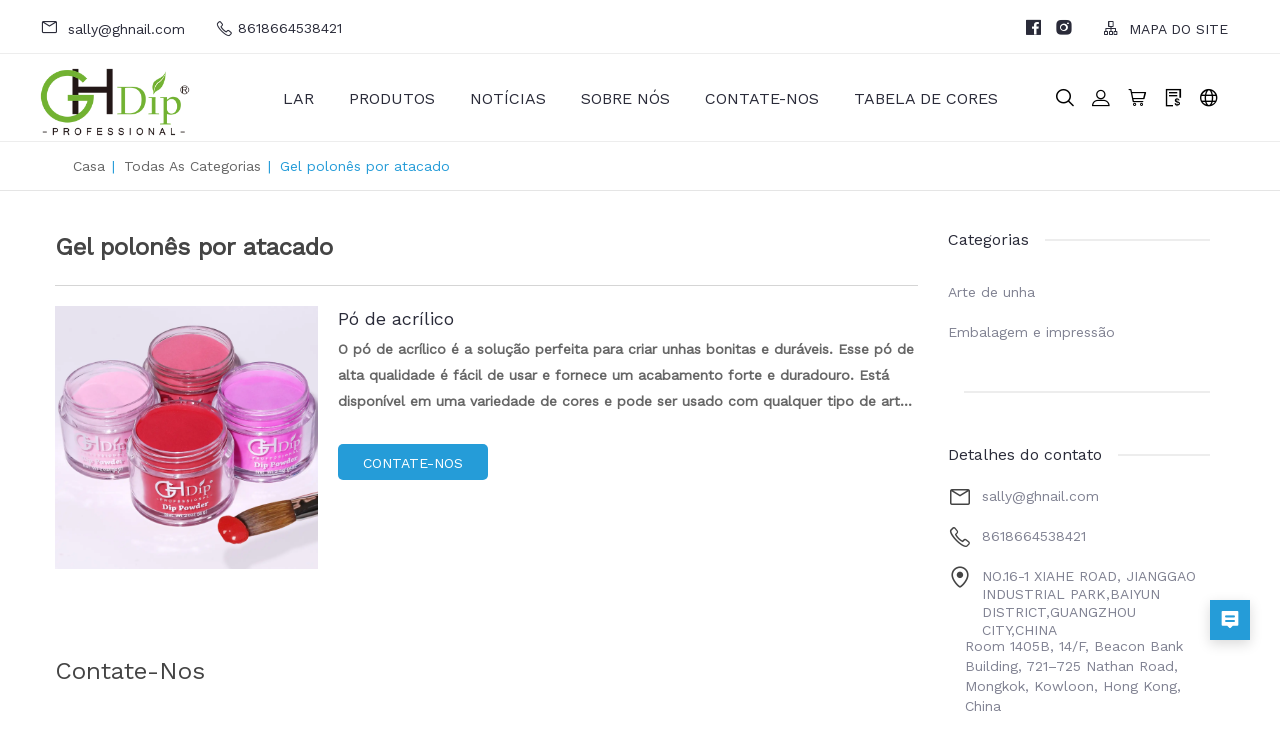

--- FILE ---
content_type: text/html; charset=utf-8
request_url: https://pt.ghnail.com/products-tag/gel-polish-wholesale
body_size: 13832
content:
<!doctype html>
<html class="no-js" lang="pt">
<head>
   
    <meta charset="utf-8">
<meta http-equiv="x-ua-compatible" content="ie=edge">
<title>Gel polonês por atacado</title>
<meta name="title" content="Gel polonês por atacado">
<meta name="description" content="Gel Polonês por atacado: Encontre um fornecedor confiável para o polimento de gel por atacado. Explore uma ampla gama de cores e acabamentos para oferecer manicures de gel modernas e duradouras aos seus clientes.">
<meta name="keywords" content="Gel polonês por atacado">
<meta name="viewport" content="width=device-width, initial-scale=1">
<link rel="shortcut icon" type="image/x-icon" href="https://shopic.mcmcclass.com/22ae42ce9fc646b49879c243d61b2c8e/20231012/image/1029708067752682353/01logo.png">
<meta name="HandheldFriendly" content="true">
<meta name="format-detection" content="telephone=no">
<meta content="IE=edge" http-equiv="X-UA-Compatible">
<meta property="fb:app_id" content="1462873430417362" />
<meta property="og:url" content="https://pt.ghnail.com/products-tag/gel-polish-wholesale" />
<meta property="og:type" content="website" />
<meta property="og:title" content="Gel polonês por atacado" />
<meta property="og:description" content="Gel Polonês por atacado: Encontre um fornecedor confiável para o polimento de gel por atacado. Explore uma ampla gama de cores e acabamentos para oferecer manicures de gel modernas e duradouras aos seus clientes." />

<meta name="twitter:card"        content="summary_large_image"/>
<meta name='twitter:title'       content="Gel polonês por atacado"/>
<meta name='twitter:description' content="Gel Polonês por atacado: Encontre um fornecedor confiável para o polimento de gel por atacado. Explore uma ampla gama de cores e acabamentos para oferecer manicures de gel modernas e duradouras aos seus clientes."/>


    <meta property="og:image" content="https://shopic.mcmcclass.com/22ae42ce9fc646b49879c243d61b2c8e/20231012/image/1029708067752682353/01logo.png" />
    <meta name='twitter:image'       content="https://shopic.mcmcclass.com/22ae42ce9fc646b49879c243d61b2c8e/20231012/image/1029708067752682353/01logo.png">
    <meta name='twitter:image:alt'   content="Gel polonês por atacado"/>



<link rel="preconnect" href="https://static.mcmcschool.com" />
<link rel="dns-prefetch" href="https://static.mcmcschool.com" />
<link rel="preconnect" href="https://shopic.mcmcclass.com" />
<link rel="dns-prefetch" href="https://shopic.mcmcclass.com" />
<link rel="canonical" href='https://pt.ghnail.com/products-tag/gel-polish-wholesale'/>

<link rel="stylesheet" href="/code/1021789281447879732/theme10008/public/common//css/headerMenu.css">
<link rel="stylesheet" href="/code/1021789281447879732/theme10008/public/common/commonPage/css/header.css">
<link rel="stylesheet" href="/code/1021789281447879732/theme10008/public/common/iconfont/iconfont.css">
<link rel="stylesheet" href="/code/1021789281447879732/theme10008/public//css/swiper-bundle.min.css">


    <style id="style-color">
    :root {
        --pageBtn: #fe4847;
        /* 公告 */
        --topBackground:#171717;
        --topBackgroundText:#FFFFFF;
        --topIcon:#FFFFFF;
        /* 页头 */
        --headBackground:#FFFFFF;
        --headBackgroundText:#222222;
        /* --headIcon:#222222; */
        --headIcon:#000000;
        /* 页尾 */
        --footBackground:#202020;
        --footBackgroundTitle:#FFC42B;
        --footBackgroundText:#FFFFFF;
        --footIcon:#FFC42B;
        --footLine:#444444;
        /* 通用 */
        --commonBackground:#FFFFFF;
        --commonBackground2:#F5F5F5;
        --commonButton:#F9CE48;
        --commonButtonText:#FFFFFF;
        --commonHover:#F9D564;
        --commonTitle:#171717;
        --commonWord:#444444;
        --commonContent:#777777;
        --commonLine:#C8C8C8;
        --commonPrice:#222222;
        --commonHot:#DC3445;
        --commonIcon:#222222;
    }
</style>

    <!-- Place favicon.ico in the root directory -->

    <!-- all css here -->
    <!-- bootstrap v3.3.6 css -->
    <link rel="stylesheet" href="/code/1021789281447879732/theme10008/public//css/bootstrap.min.css">
    <!--    字体 -->
    <link rel="stylesheet" href="/code/1021789281447879732/theme10008/public//css/fontFamily.css">
    <!--    &lt;!&ndash; animate css &ndash;&gt;-->
    <link rel="stylesheet" href="/code/1021789281447879732/theme10008/public//css/animate.css">
    <!--    &lt;!&ndash; jquery-ui.min css &ndash;&gt;-->
    <link rel="stylesheet" href="/code/1021789281447879732/theme10008/public//css/jquery-ui.min.css">
    <!--    &lt;!&ndash; owl.carousel css &ndash;&gt;-->
    <link rel="stylesheet" href="/code/1021789281447879732/theme10008/public//css/owl.carousel.css">
    <link rel="stylesheet" href="/code/1021789281447879732/theme10008/public//css/owl.theme.default.min.css">
    <!--    &lt;!&ndash; slick css &ndash;&gt;-->
    <link rel="stylesheet" href="/code/1021789281447879732/theme10008/public//css/slick.css">
    <!--    &lt;!&ndash; style css &ndash;&gt;-->
    <link rel="stylesheet" href="/code/1021789281447879732/theme10008/public//style.css">
    <!-- headercss -->
    <link rel="stylesheet" href="/code/1021789281447879732/theme10008/public//css/header.css">
    <link rel="stylesheet" href="/code/1021789281447879732/theme10008/public/common//css/headerMenu.css">
    <!-- footercss -->
    <link rel="stylesheet" href="/code/1021789281447879732/theme10008/public//css/footer.css">
    <!--    &lt;!&ndash; responsive css &ndash;&gt;-->
    <link rel="stylesheet" href="/code/1021789281447879732/theme10008/public//css/responsive.css">
    <link rel="stylesheet" href="/code/1021789281447879732/theme10008/public//css/swiper-bundle.min.css">
    <!-- iconfont -->
    <script>
        window.shop_domain = '';
    </script>
       
    <script src="/code/1021789281447879732/theme10008/public/common/js/webfont.js"></script>

    <style id="style-font">
        html * {
            box-sizing: border-box;
                        font-family: "Work Sans", -apple-system, BlinkMacSystemFont, Helvetica Neue,
                sans-serif;
                        -webkit-font-smoothing: antialiased;
            text-rendering: optimizeLegibility;
            font-display: swap;  
        }
    </style>
   
   
   
    <script>
        document.fonts.onloadingdone = (event) => {
            const fontFaceList = event.fontfaces;
            const fontName = 'Work Sans' || 'Roboto'
            const fontFace = fontFaceList.find(item => item.family === fontName);
            if (!!fontFace === true && document.documentElement.classList.contains('web-font-loaded') === false) {
                document.documentElement.classList.add('web-font-loaded')
            }
        }
    WebFont.load({
        google: {
                    families: ["Work Sans&display=swap"]
                },
    });


    window.addEventListener("error", (event) => {
        const target = event.target;

        const isImg = target?.tagName?.toLowerCase?.() === 'img';

        if (isImg) {
            const showBrokenOnError = target.getAttribute('show-broken-onerror');

            if (typeof showBrokenOnError === 'string') {
                target.src = '/code/1021789281447879732/theme10008/public/common/commonPage/img/imagebroken.svg';
                target.classList.add('image-broken');
            }
        }
    }, { capture: true }, true);

    </script>
    <link rel="stylesheet" href="/code/1021789281447879732/theme10008/public/common/css/common_base.css">
<link rel="stylesheet" href="/code/1021789281447879732/theme10008/public/common/css/photoswipe.css">
<link rel="stylesheet" href="/code/1021789281447879732/theme10008/public/common/css/custom.css">



    <style>
.shop-area{
    padding: 0;
}
.breadcrumb-list {
    margin-top: 0;
    padding: 20px 0 !important;
}
.topBanner {
    margin-top: 30px;
}
.topBanner img {
    display: none;
}
section#videoBanner_1713752636916281345 {
    margin: 40px 0;
}
section#videoBanner_1713752636916281345 .height-720 {
    height: 980px;
}
section#quote_1706576644460404736 .quote-container {
    padding: 40px 80px 0;
}
section#productCategory_1706571174823747585 .font-size-36 {
    font-weight: 800;
}
ul.footer-menu a h5, ul.footer-menu a li {
    color: #000000;
}
.footer-company-info a {
    color: #000000;
}
.footer-company-info {
    color: #000000;
}
.widget-icon a i {
    font-size: 28px;
    color: #000000;
}
section#company_profile_common {
    padding: 40px 0 0 0;
}
.section-inquiry .inquiry-container {
    padding: 0;
}
.section-inquiry.style-1 .inquiry-container .inquiry-form {
    max-width: 1280px;
}
.aboutStoryContect {
    white-space: pre-wrap;
}
section#blog {
    margin-top: 40px;
}
section#pictureTextList_1707320398104387591 .picture-text-list-container {
    padding: 0px 80px;
}
section#pictureTextList_1707320398104387591 .list-container .picture-text-item .picture-text-img .img {
    height: 83%;
}
section#pictureTextList_1707320398104387591 .list-container .picture-text-item .picture-text-img {
    padding-top: 65%;
}
.aboutMedia img {
    height: auto !important;
}
.slider-about .slick-slide {
    height: auto !important;
}
.footer-widget .footerWidgetTitle {
    color: #414141;
}
.footer-widget img {
    height: 80px;
}
.footer-top-area {
    background: #f2f2f2 none repeat scroll 0 0;
}
.logo a img {
    height: 70px;
}
section#quote_1023985866483206303 .quote-container .quote-list-item .quote-item-avatar {
    border-color: #fff0;
}
section#quote_1706576644460404736 .quote-container .quote-list-item .quote-item-avatar {
    border-color: #fff0;
}
section#productCategory_1706571174823747585 .product-category-container {
    padding: 80px 0px;
}
.quote-item-text.text-align-center {
    margin-top: 10px;
}
section#quote_1023985866483206303 .quote-container {
    padding: 0px 80px 40px;
}
.section-quote .quote-container .quote-list {
    margin-top: 0;
    margin-bottom: 0;
}
section#quote_1023985866483206303 ul.quote-list.flex.flex-wrap.flex-justify-center {
    display: flex;
    justify-content: space-evenly;
}
section#quote_1023985866483206303 .quote-container .quote-list-item {
    width: 16.4%;
    padding: 100px 5px 10px 5px;
    margin-right: 0;
    margin-top: 0;
    margin-bottom: 0;
    border-radius: 15px;
}
section#quote_1023985866483206303 .quote-container .quote-list-item .quote-item-author {
    font-size: 21px;
    font-weight: 800;
}
section#quote_1706576644460404736 .quote-container .quote-list-item .quote-item-author {
    font-size: 21px;
    font-weight: 800;
}
section#quote_1706576644460404736 .quote-container .quote-list-item {
    width: 16.4%;
    padding: 100px 5px 10px 5px;
    margin-right: 0;
    border-radius: 15px;
}
section#quote_1706576644460404736 ul.quote-list.flex.flex-wrap.flex-justify-center {
    display: flex;
    justify-content: space-evenly;
}
section#imageText_1706568983226126337 .height-720 {
    height: auto;
}
section#productCategory_1706571174823747585 .product-category-container .product-category-list .category-item>.img-box {
    height: 0;
    width: 100%;
    padding-bottom: 50%;
}
</style>
<style>
@media screen and (max-width: 768px) {
section#imageBanner_1706567224494022660 .image-banner .banner-wrapper .banner-item .img-box-mobile {
    padding-top: 34%!important;
}
section#imageBanner_1706567224494022660 {
    margin-top: -80px;
}
section#quote_1706576644460404736 .quote-container .quote-list-item {
    width: 49%;
    padding: 50px 5px 30px 5px;
}
section#quote_1706576644460404736 .quote-container .quote-list-item {
    margin-top: calc(0px + 8px);
}
section#quote_1023985866483206303 .quote-container .quote-list-item {
    margin-top: calc(0px + 8px);
}
section#quote_1023985866483206303 .quote-container .quote-list-item {
    width: 49%;
    padding: 50px 5px 30px 5px;
}
section#quote_1023985866483206303 .quote-container {
    padding: 0;
    margin-top: -20px;
}
section#imageText_1706575462497148929 .height-720 {
    height: auto;
}
section#productCategory_1706571174823747585 .product-category-container {
    width: auto !important; 
    max-width: none !important;
}
section#productCategory_1706571174823747585 .margin-80 {
    margin: 0;
}
section#productCategory_1706571174823747585 .font-size-36 {
    font-size: 28px;
    font-weight: 800;
}
.headerFlex .logo img {
    height: 40px;
    width: 85px;
}
section#quote_1023985866483206303 {
    padding: 0 0 40px 0;
}
section#company_profile_common {
    padding: 40px 10px 0 10px;
}
section#pictureTextList_1707320398104387591 .picture-text-list-container {
    padding: 10px;
}
.contactInfo {
    justify-content: center  !important;
}
}
</style>





</head>

<body data-shopid='1021789281447879732' >

<!--[if lt IE 8]>
<p class="browserupgrade">You are using an <strong>outdated</strong> browser. Please <a href="http://browsehappy.com/">upgrade your browser</a> to improve your experience.</p>
<![endif]-->
<!-- Add your site or application content here -->
<!-- header start -->
<header class="header-pos" section-type="header" id="header">
    <!-- header-bottom-area start -->
    <div class="header-bottom-info">
        <div class="headerFlex pad-17">
            <div class="headerLeft">
                                <a href="mailto:sally@ghnail.com">
                    <i class="iconfont icon-ic_email"></i>
                    sally@ghnail.com                </a>
                                <i class="iconfont icon-ic_phone"></i>
                8618664538421                
            </div>
            <div class="headerCenter"></div>
            <div class="headerRight">

                                <a href="https://www.facebook.com/GHDipPowder" target="_blank" rel="nofollow">
                    <i class="iconfont icon-ic_facebook"></i>
                </a>
                                <a href="https://www.instagram.com/gh_dip_powder/" target="_blank" rel="nofollow">
                    <i class="iconfont icon-ic_instagram"></i>
                </a>
                


                <a href="/sitemap">
                    <i class="iconfont icon-ic_siteMap"></i>
                    MAPA DO SITE                </a>
            </div>
        </div>
    </div>
    <div class="header-bottom-area">
        <div class="headerFlex pad-0">
            <div class="col-md-2 col-sm-4 col-xs-5 logo">
                <link rel="stylesheet" href="/code/1021789281447879732/theme10008/public/common/css/menuXsList.css">

<nav class="menuXs navbar navbar-expand-md bg-dark navbar-dark">
  <div class="navbar-toggler" id="openXsMenu">
      <i class="iconfont icon-ic_menu"></i>
  </div>
  <div class="menuXsList" id="collapsibleNavbar">
    <ul class="navbar-nav">
      <div class="menuXsTop">
        <div class="menuXsTitle">menu</div>
        <i id="xsMenuClose" class="iconfont icon-ic_closure"></i>
      </div>
      <form id="searchForm2" action="/search?q=">
        <input type="text" autocomplete="off" name="q" placeholder="Procurar" />
        <input type="hidden" name="shop_id" value="" />
        <input type="hidden" name="theme" value="" />
        <input type="hidden" name="lan" value="" />
        <button id="searchBtn2"><i class="iconfont icon-ic_search"></i></button>
      </form>
            <li class="nav-item">
        <a href="/">LAR</a>

              </li>
            <li class="nav-item">
        <a href="/products">PRODUTOS</a>

                <a class="nav-link dropdown-toggle" href="#" id="navbardrop" data-toggle="dropdown">
          <i class="iconfont icon-ic_downArrow"></i>
        </a>
        <ul>
          
          <li><a  href="/products/nail-art"
              >Arte de unha</a></li>
          
    
          <li><a  href="/products/packaging---printing"
              >Embalagem e impress&atilde;o</a></li>
          
            </ul>

              </li>
            <li class="nav-item">
        <a href="/blog">NOT&Iacute;CIAS</a>

              </li>
            <li class="nav-item">
        <a href="/about">SOBRE N&Oacute;S</a>

              </li>
            <li class="nav-item">
        <a href="/contact">CONTATE-NOS</a>

              </li>
            <li class="nav-item">
        <a href="/page/customize4181">Tabela de cores</a>

              </li>
          </ul>
  </div>
</nav>
                                    <a href="/"><img loading="lazy" width="300" height="120" src="https://shopic.mcmcclass.com/22ae42ce9fc646b49879c243d61b2c8e/20231012/image/1029708067752682353/01logo.png" alt="Guangzhou Guanhong Cosmetics Co., Ltd." /></a>
                            </div>
            <div class="col-md-8 hidden-xs hidden-sm">
                <div class="main-menu">
                    <nav>
                        <ul>

                                                        <li>
                                <a href="/">LAR</a>

                                                            </li>
                                                        <li>
                                <a href="/products">PRODUTOS</a>

                                                                <ul>
                                    
                                    <li><a
                                            
                                            href="/products/nail-art"
                                            
                                        >Arte de unha</a></li>
                                    
    
                                    <li><a
                                            
                                            href="/products/packaging---printing"
                                            
                                        >Embalagem e impress&atilde;o</a></li>
                                    
                                    </ul>

                                                            </li>
                                                        <li>
                                <a href="/blog">NOT&Iacute;CIAS</a>

                                                            </li>
                                                        <li>
                                <a href="/about">SOBRE N&Oacute;S</a>

                                                            </li>
                                                        <li>
                                <a href="/contact">CONTATE-NOS</a>

                                                            </li>
                                                        <li>
                                <a href="/page/customize4181">Tabela de cores</a>

                                                            </li>
                            

                        </ul>
                    </nav>
                </div>
            </div>
            <div class="col-md-2 col-sm-8 col-xs-7 header-right">
                <style>

#google-translate-container {
  /* float: right;*/
  padding: 3px 5px 0px 0px; 
}

.goog-te-combo,
.goog-te-banner *,
.goog-te-ftab *,
.goog-te-menu *,
.goog-te-menu2 *,
.goog-te-balloon * {
  
  background-color: #fff;
  color: #000 !important;

  border: 1px solid #e8e8e8;
    padding: 5px 10px;
    display: flex;
    justify-content: space-between;
    cursor: pointer;
    width: 160px;

}

.goog-logo-link {
  display: none !important;
}

.goog-te-gadget {
  color: transparent !important;
}

.goog-te-gadget .goog-te-combo {
  margin: 2px 0 !important;
}

</style>
<div class="meneSetting searchIcon hidden-xs hidden-sm">
  <i class="iconfont icon-sousuo menuIcon"></i>
  <div class="header-form">
    <form id="searchForm" action="/search?q=">
      <input type="text" autocomplete="off" name="q" placeholder="Procurar" />
      <input type="hidden" name="shop_id" value="" />
      <input type="hidden" name="theme" value="" />
      <input type="hidden" name="lan" value="" />
      <button id="searchBtn"><i class="iconfont icon-sousuo"></i></button>
    </form>
  </div>
</div>
<div class="meneSetting">
  <i id="showLogin" data-toggle="modal" data-target="#loginModal" class="iconfont icon-denglu menuIcon"></i>
  <div id="userHover" style="display: none;" class="meneSettingList userList">
    <div class="meneSettingItem">
      <div id="userLogin" class="userItem">
        <a id="userMail" class="hidden-xs hidden-sm" href="/admin/#/myorders"></a>
        <a id="userMailPhone" class="hidden-md hidden-lg" href="/myAccount/myAccount"></a>
        <span id="signOut">signOut</span>
      </div>
    </div>
  </div>
</div>
 
<div class="meneSetting hidden-xs hidden-sm">
  <a id="pc-cart" d-data="/admin/#/shoppingCart"  is-guest="0" >
    <i class="iconfont icon-gouwuche menuIcon"></i>
  </a>
</div>
<div class="meneSetting hidden-xs hidden-sm">
  <a href="/inquiry">
    <i class="iconfont icon-xunpandan menuIcon"></i>
  </a>
</div>



<div class="meneSetting fanyiIcon">
  <i class="iconfont icon-fanyi menuIcon"></i>
  <div class="meneSettingList">
    <div class="meneSettingItem">
      <div class="settingtitle">language</div>

      
      <div class="dropdown">

        
          <div class="dropdown-toggle" data-toggle="dropdown">

                                <b class="header-country-flag country-flag-pt"></b>
                  <span>Portugu&ecirc;s</span>
                  <i class="iconfont icon-ic_downArrow"></i>
                             
            
          </div>

          <ul class="dropdown-menu">
            <li>
              <a class="dropdown-item" href="//www.ghnail.com/products-tag/gel-polish-wholesale">
                <b class="header-country-flag country-flag-en"></b>
                <span>ENGLISH</span>
                </a>
            </li>
                          <li>
                <a class="dropdown-item" href="//pt.ghnail.com/products-tag/gel-polish-wholesale">
                  <b class="header-country-flag country-flag-pt"></b>
                  <span>Portugu&ecirc;s</span>
                </a>
              </li>
                          <li>
                <a class="dropdown-item" href="//es.ghnail.com/products-tag/gel-polish-wholesale">
                  <b class="header-country-flag country-flag-es"></b>
                  <span>Espa&ntilde;ol</span>
                </a>
              </li>
                          <li>
                <a class="dropdown-item" href="//ru.ghnail.com/products-tag/gel-polish-wholesale">
                  <b class="header-country-flag country-flag-ru"></b>
                  <span>Pусский язык&nbsp;</span>
                </a>
              </li>
                          <li>
                <a class="dropdown-item" href="//de.ghnail.com/products-tag/gel-polish-wholesale">
                  <b class="header-country-flag country-flag-de"></b>
                  <span>Deutsch</span>
                </a>
              </li>
                          <li>
                <a class="dropdown-item" href="//la.ghnail.com/products-tag/gel-polish-wholesale">
                  <b class="header-country-flag country-flag-la"></b>
                  <span>latine, lingua latina</span>
                </a>
              </li>
                          <li>
                <a class="dropdown-item" href="//it.ghnail.com/products-tag/gel-polish-wholesale">
                  <b class="header-country-flag country-flag-it"></b>
                  <span>Italiano</span>
                </a>
              </li>
                          <li>
                <a class="dropdown-item" href="//tr.ghnail.com/products-tag/gel-polish-wholesale">
                  <b class="header-country-flag country-flag-tr"></b>
                  <span>T&uuml;rk</span>
                </a>
              </li>
                          <li>
                <a class="dropdown-item" href="//vi.ghnail.com/products-tag/gel-polish-wholesale">
                  <b class="header-country-flag country-flag-vi"></b>
                  <span>Tiếng Việt</span>
                </a>
              </li>
                      </ul>

        
       

      </div>
    </div>

    
  </div>
</div>

<div class="meneSetting hidden-md hidden-lg">
  <i class="iconfont icon-More_horizontal menuIcon"></i>
  <div class="meneSettingList">
     
      <a  id="phone-cart" d-data="/order/ShoppingCart"  class="xsMenuSettingItem" is-guest="0" >
        <i class="iconfont icon-gouwuche"></i>cart      </a>
        <a href="/inquiry" class="xsMenuSettingItem">
      <i class="iconfont icon-xunpandan"></i>inquiryBasket    </a>
  </div>
</div>
            </div>
        </div>
    </div>
    <!-- header-bottom-area end -->
</header><!-- header end -->
<link rel="preload" onload="this.rel='stylesheet'" as="style"  href="/code/1021789281447879732/theme10008/public/common/css/login.css">

<div class="modal fade" id="loginModal" tabindex="-1" role="dialog">
  <div class="login-item">
    <div class="closeLogin">
      <i class="iconfont icon-ic_closure" data-dismiss="modal" aria-label="Close"></i>
    </div>
    <ul class="login-item-title" role="tablist">
      <li role="presentation" class="active">
        <a href="#loginTab" aria-controls="loginTab" role="tab" data-toggle="tab">
          login        </a>
      </li>
      <li role="presentation">
        <a href="#registerTab" aria-controls="registerTab" role="tab" data-toggle="tab">
          register        </a>
      </li>
      <li role="presentation" style="display: none;">
        <a href="#forgetTab" aria-controls="forgetTab" role="tab" data-toggle="tab">
          register        </a>
      </li>
    </ul>
    <div class="tab-content">
      <!-- login start -->
      <div role="tabpanel" class="tab-pane active" id="loginTab">
        <div class="el-input">
          <input id="loginEmail" type="text" autocomplete="off" placeholder="emailAddress" class="el-input__inner">
          <p class="loginEmailNullTips">emailCannotEmpty</p>
        </div>
        <div class="passwordInput el-input el-input--suffix">
          <input id="loginPassword" type="password" autocomplete="off" placeholder="password" class="el-input__inner">
          <i id="loginEyes" class="iconfont icon-ic_shop_Preview_ff"></i>
          <p class="loginPassNullTips">passwordCannotEmpty</p>
        </div>
        <div class="rember-forgot">
          <div class="forgot">
            <a href="#forgetTab" aria-controls="forgetTab" role="tab" data-toggle="tab">
              forgotMyPassword            </a>
          </div>
        </div>
        <div class="login-button loginButton">
          login        </div>
                <div class="line">
          <div class="or">or</div>
        </div>
        <div class="face-google">
          <div class="facebook" id="facebookLogin">
            Facebook
          </div>
          <div class="google" id="googleLogin">
            Google
          </div>
        </div>
      </div>
      <!-- login over -->
      <!-- register start -->
      <div role="tabpanel" class="tab-pane" id="registerTab">
        <div class="el-input">
          <input id="regEmail" type="text" autocomplete="off" placeholder="emailAddress" class="el-input__inner">
          <p class="accountEmailErrorTips">Erro de formato de e-mail</p>
          <p class="accountEmailNullTips">emailCannotEmpty</p>
          <p class="accountEmailAlreadyHave">emailDoesExist</p>
        </div>
        <div class="el-input el-input--suffix">
          <input id="regPassword" type="password" autocomplete="off" placeholder="password" class="el-input__inner">
          <i id="regEyes" class="iconfont icon-ic_shop_Preview"></i>
          <p class="accountPasswordTips">pwdLetterLimtTip</p>
        </div>
        <div class="el-input el-input--suffix">
          <input id="regPassword2" type="password" autocomplete="off" placeholder="confirmPwd" class="el-input__inner">
          <i id="regEyes2" class="iconfont icon-ic_shop_Preview"></i>
          <p class="accountPasswordSameTips">inconsistentPwd</p>
        </div>
        <div class="login-button RegisterButton">
          register        </div>
      </div>
      <!-- register over -->
      <div role="tabpanel" class="tab-pane" id="forgetTab">
        <div class="forgot-item-title">emailTip</div>
        <div class="el-input">
          <input id="forgetEmail" type="text" autocomplete="off" placeholder="emailAddress" class="el-input__inner">
          <p class="forgetEmailErrorTips">Erro de formato de e-mail</p>
          <p class="forgetEmailNullTips">emailCannotEmpty</p>
          <p class="forgetEmailAlreadyHave">emailDoesNotExist</p>
        </div>
        <div class="login-button forgetButton">
          resetPwd        </div>
        <div class="goback">
          <a href="#loginTab" aria-controls="loginTab" role="tab" data-toggle="tab">
            goBack login          </a>
        </div>
      </div>
    </div>
  </div>
</div>
<div class="modal fade" id="setPasswdModal" tabindex="-1" role="dialog">
  <div class="login-item" id="setPassFirst">
    <div class="closeLogin">
      <i class="iconfont icon-ic_closure" data-dismiss="modal" aria-label="Close"></i>
    </div>
    <div class="setPassHeader">
      <div class="setPassTitle">resetAccountPassword</div>
      <div class="setPassText">forTheAccount <span id="setPassMail"></span></div>
    </div>
    <div class="el-input el-input--suffix">
      <input id="newPassword" type="password" autocomplete="off" placeholder="password" class="el-input__inner">
      <i id="newEyes" class="iconfont icon-ic_shop_Preview"></i>
      <p class="newPasswordTips">pwdLetterLimtTip</p>
    </div>
    <div class="el-input el-input--suffix">
      <input id="newPassword2" type="password" autocomplete="off" placeholder="confirmPwd" class="el-input__inner">
      <i id="newEyes2" class="iconfont icon-ic_shop_Preview"></i>
      <p class="newPasswordSameTips">inconsistentPwd</p>
    </div>
    <div class="login-button newRegisterButton">
      resetPassword    </div>
  </div>
  <div class="login-item" id="setPassSecond">
    <div class="closeLogin">
      <i class="iconfont icon-ic_closure" data-dismiss="modal" aria-label="Close"></i>
    </div>
    <div class="setPasswdSuccess">
      <i class="iconfont icon-Success"></i>
      <div class="setPasswdSuccessTitle">resetSuccess</div>
      <div class="setPasswdSuccessText">resetSuccessTips</div>
      <div class="setPasswdSuccessBtn">login</div>
    </div>
  </div>
</div>
<script async src="/code/1021789281447879732/theme10008/public/common/js/security.js"></script>
<script async src="/code/1021789281447879732/theme10008/public/common/js/js-cookie.js"></script>

	<link rel="stylesheet" href="/code/1021789281447879732/theme10008/public/css/product.css">
	<!-- breadcrumb-area start -->
	<div class="breadcrumb-area-noBg nobanner">
		<div class="container">
			<div class="row">
				<div class="col-md-12">
					<div class="breadcrumb-list">
						<ul>
							<li><a href="/">Casa</a> <span class="divider">|</span></li>
							<li><a href="/products">Todas as categorias</a> <span class="divider">|</span></li>
							<li>Gel polon&ecirc;s por atacado</li>
						</ul>							
					</div>
				</div>
			</div>
		</div>
	</div>
	<!-- breadcrumb-area end -->
	<div class="shop-area">
		<div class="container">
			<div class="row">
				<div class="col-lg-9 col-md-9 col-sm-12 col-xs-12">
					<div class="row marginRight0">
						<div class="productListGroupItem">
							<h1 class="productTagTitle">Gel polon&ecirc;s por atacado</h1>
							<div class="productListDesc"></div>

							<div class="productListGroupItemTop">
								<div class="productListGroupItemLeft">
								</div>
								<div class="productListGroupItemRight">
																	</div>
							</div>
							<!-- 产品列表 -->
							<div class="productList_product">
																<div class="productList_product_item">
										<div class="productList_product_img">
											<a  href="/products/nail-art/acrylic-powder" >
												<img loading="lazy"  src="https://shopic.mcmcclass.com/22ae42ce9fc646b49879c243d61b2c8e/20231012/image/1029755708280718513/两用粉-1.jpg" alt="P&oacute; de acr&iacute;lico" />
											</a>
										</div>
										<div class="productList_product_contect">
											<a  href="/products/nail-art/acrylic-powder" >
												<h2 class="productName">P&oacute; de acr&iacute;lico</h2>
																							</a>
																						<div class="productDesc">
												<p>O p&oacute; de acr&iacute;lico &eacute; a solu&ccedil;&atilde;o perfeita para criar unhas bonitas e dur&aacute;veis. Esse p&oacute; de alta qualidade &eacute; f&aacute;cil de usar e fornece um acabamento forte e duradouro. Est&aacute; dispon&iacute;vel em uma variedade de cores e pode ser usado com qualquer tipo de arte unhas. O p&oacute; de acr&iacute;lico tamb&eacute;m &eacute; uma &oacute;tima op&ccedil;&atilde;o para ordens a granel e no atacado, pois &eacute; altamente acess&iacute;vel e oferece grande rela&ccedil;&atilde;o custo / benef&iacute;cio. &Eacute; ideal para criar designs de unhas impressionantes e exclusivos e &eacute; perfeito para uso profissional e dom&eacute;stico. Com p&oacute; de acr&iacute;lico, voc&ecirc; pode criar lindas unhas que durar&atilde;o.</p>
											</div>
																															
											<div class="productButton">
												<div class="btn productContact" 
												data-toggle="modal" 
												data-pId="194f60c4b49f49a6978f02725de07c9a" 
												data-picImg="https://shopic.mcmcclass.com/22ae42ce9fc646b49879c243d61b2c8e/20231012/image/1029755708280718513/两用粉-1.jpg"
												data-picName="P&oacute; de acr&iacute;lico"
																								data-picPrice=""
																								data-target="#productModal">Contate-Nos</div>
											</div>
										</div>
								</div>
															</div>
							<!-- 底部分页器 -->
							<div class="productBottomPagination pagination">
															</div>
							<!-- 询盘 -->
							<div class="tagListCommonTitle">Contate-Nos</div>
							<link rel="stylesheet" href="/code/1021789281447879732/theme10008/public/common/css/customizeInquiry.css">

<div class="customize-inquiry">
  <form id="customizeInquiry2" class="inquiry-form">
    <!-- 2 1:产品; 2:底部; 3: 右侧弹窗-->
    <!-- cid 产品id -->
    <input type="hidden" id="enquiry_cid2" name="cid" value="41690">
    <!-- rt 类型 contact-us Product_details -->
    <input type="hidden" id="enquiry_rt2" name="rt" value="Product_tag">
    <input type="hidden" id="enquiry_shopId2" name="shop_id" value="1021789281447879732">
    <input type="hidden" id="enquiry_file2" name="file" value="">
    <input type="hidden" id="enquiry_link2" name="link" value="">
  
    
          <div
            class="form-item"
                        >
            <div class="item-label">
                            <span class="show-name">Nome</span>
            </div>
            <div class="item-con">
              <!-- 输入框 -->
                              <input type="text" class="customizeInquiry-item item-input"
                  name="姓名"
                                  />
                            <p class="empty-tip">Nome can't be empty</p>
            </div>
          </div>
                        <div
            class="form-item"
                        >
            <div class="item-label">
                              <i class="is-required">*</i>
                            <span class="show-name">E-mail</span>
            </div>
            <div class="item-con">
              <!-- 输入框 -->
                              <input type="text" class="customizeInquiry-item item-input"
                  name="邮箱"
                                      required
                                  />
                            <p class="empty-tip">E-mail can't be empty</p>
            </div>
          </div>
                        <div
            class="form-item"
                        >
            <div class="item-label">
                            <span class="show-name">Telefone</span>
            </div>
            <div class="item-con">
              <!-- 输入框 -->
                              <input type="text" class="customizeInquiry-item item-input"
                  name="电话"
                                  />
                            <p class="empty-tip">Telefone can't be empty</p>
            </div>
          </div>
                        <div
            class="form-item"
                        >
            <div class="item-label">
                            <span class="show-name">Empresa</span>
            </div>
            <div class="item-con">
              <!-- 输入框 -->
                              <input type="text" class="customizeInquiry-item item-input"
                  name="公司"
                                  />
                            <p class="empty-tip">Empresa can't be empty</p>
            </div>
          </div>
                        <div
            class="form-item"
                              style="width: calc(100%);"
                        >
            <div class="item-label">
                              <i class="is-required">*</i>
                            <span class="show-name">Mensagem</span>
            </div>
            <div class="item-con">
              <!-- 输入框 -->
                              <textarea
                  cols="30"
                  rows="6"
                  placeholder="Por favor, insira a mensagem de detalhes"
                  name="留言"
                  class="customizeInquiry-item item-textarea"
                                      required
                                  ></textarea>
                            <p class="empty-tip">Mensagem can't be empty</p>
            </div>
          </div>
                  <div class="contactBtn">
      <span class="btn customizeInquiryBtn-btn" id="customizeInquiryBtn2" data-contactType="2">Enviar</span>
    </div>
  </form>
</div>

						</div>
					</div>
				</div>				
				<link rel="stylesheet" href="/code/1021789281447879732/theme10008/public/css/leftMenu.css">
<div class="col-lg-3 col-md-3 col-sm-12 col-xs-12 hidden-xs hidden-sm">
  <!--recent news-->
  
  <!-- widget-categories start -->
  <aside class="widget widget-categories">
    <div class="sidebarWidgetTop">
      <div class="sidebarWidgetTitle">Categorias</div>
      <div class="sidebarWidgetLine"></div>
    </div>
    <ul class="productNav">
                <li class="nav-item">
      

          <a class="nav-link"
                          href="/products/nail-art"
                       >Arte de unha</a>


                </span>
                  </li>

      
              <li class="nav-item">
      

          <a class="nav-link"
                          href="/products/packaging---printing"
                       >Embalagem e impress&atilde;o</a>


                </span>
                  </li>

      
    
    </ul>
  </aside>
  <!-- widget-categories end -->
  <!-- widget start -->
  <aside class="widget widget-categories">
    
    <div class="recent-product">
      <div class="sidebarWidgetTop">
        <div class="sidebarWidgetTitle"></div>
        <div class="sidebarWidgetLine"></div>
      </div>
            
    </div>
    
  </aside>
  <!-- widget end -->
  <!-- widget-tags start -->
  <aside class="widget contact-details">
    
    <div class="sidebarWidgetTop">
      <div class="sidebarWidgetTitle">Detalhes do contato</div>
      <div class="sidebarWidgetLine"></div>
    </div>
    <ul class="contact-list">
      <li>
        <i class="iconfont icon-ic_email"></i>
        <span class="words">
          <a href="mailto:sally@ghnail.com">
            sally@ghnail.com          </a>
        </span>
      </li>
      <li>
        <i class="iconfont icon-ic_phone"></i>
        <span class="words">8618664538421</span>
      </li>
      <li>
        <i class="iconfont icon-ic_map"></i>
        <span class="words">NO.16-1 XIAHE ROAD, JIANGGAO INDUSTRIAL PARK,BAIYUN DISTRICT,GUANGZHOU CITY,CHINA   </span>
      </li>

              <a href="https://www.facebook.com/GHDipPowder" target="_blank" rel="nofollow">
          <i class="iconfont icon-ic_facebook"></i>
        </a>
              <a href="https://www.instagram.com/gh_dip_powder/" target="_blank" rel="nofollow">
          <i class="iconfont icon-ic_instagram"></i>
        </a>
      
    </ul>
    
  </aside>
</div>

			</div>
		</div>
	</div>
<!-- footer start -->
<footer section-type="footer" id="footer">
    <!-- footer-top-area start -->
    <div class="footer-top-area">
        <div class="container">
            <div class="row">
                <!-- footer-widget start -->
                <div class="col-lg-3 col-md-3 col-sm-3">
                    <div class="footer-widget">
                                                    <img loading="lazy"  src="https://shopic.mcmcclass.com/22ae42ce9fc646b49879c243d61b2c8e/20231012/image/1029708067752682353/01logo.png"  width="300" height="120" alt="Guangzhou Guanhong Cosmetics Co., Ltd." />
                                                <p>A GH foi fundada em dezembro de 2016 e cresceu para empregar mais de 300 pessoas. &Eacute; uma empresa de alta tecnologia especializada em produ&ccedil;&atilde;o de cosm&eacute;ticos e fabrica&ccedil;&atilde;o qu&iacute;mica fina. A empresa possui uma instala&ccedil;&atilde;o de fabrica&ccedil;&atilde;o de cosm&eacute;ticos de 10.000 metros quadrados e uma instala&ccedil;&atilde;o de fabrica&ccedil;&atilde;o de produtos qu&iacute;micos finos de 35.000 metros quadrados, permitindo que ele alavancasse vantagens completas da cadeia industrial. A ind&uacute;stria moderna de cosm&eacute;ticos est&aacute; profundamente entrela&ccedil;ada com produtos qu&iacute;micos finos, e cada nova inova&ccedil;&atilde;o de produtos nesse setor depende significativamente de avan&ccedil;os em materiais e tecnologias. A tecnologia principal &eacute; essencial para a vitalidade da ind&uacute;stria de cosm&eacute;ticos modernos. O GH prioriza a inova&ccedil;&atilde;o tecnol&oacute;gica como um componente -chave de sua estrat&eacute;gia corporativa, integrando com sucesso cosm&eacute;ticos com produtos qu&iacute;micos finos. Ele desenvolveu experi&ecirc;ncia na tecnologia de fermenta&ccedil;&atilde;o de polimeriza&ccedil;&atilde;o de v&aacute;rios produtos qu&iacute;micos finos, fornecendo valor substancial aos clientes por meio de f&oacute;rmulas personalizadas. O R&amp;amp;D Center da GH possui uma equipe de pesquisa cient&iacute;fica de classe mundial dedicada ao desenvolvimento eficiente e preciso de formula&ccedil;&otilde;es inovadoras. Aproveitando a tecnologia avan&ccedil;ada e uma &eacute;tica de trabalho rigorosa, nossa equipe garante que toda f&oacute;rmula seja progressiva e est&aacute;vel. Ap&oacute;s anos de extensa pesquisa e desenvolvimento, a GH dominou mais de 100 f&oacute;rmulas de fermenta&ccedil;&atilde;o de polimeriza&ccedil;&atilde;o e pediu mais de 50 patentes nacionais, permitindo que atendam &agrave;s diversas necessidades de nossos clientes. Nossa instala&ccedil;&atilde;o de fabrica&ccedil;&atilde;o est&aacute; equipada com equipamentos de produ&ccedil;&atilde;o qu&iacute;mica de &uacute;ltima gera&ccedil;&atilde;o e emprega processos qu&iacute;micos maduros, juntamente com um rigoroso sistema de gerenciamento da qualidade. Cultivamos uma equipe de produ&ccedil;&atilde;o qualificada comprometida em utilizar novos processos e equipamentos avan&ccedil;ados para garantir a estabilidade e a confiabilidade do produto. Nosso compromisso com a qualidade ganhou certifica&ccedil;&otilde;es dos principais organiza&ccedil;&otilde;es como o FDA, SGS, GMPC, CPSR e ISO. Na GH, aderimos a uma filosofia centrada no cliente focada em benef&iacute;cios m&uacute;tuos e cen&aacute;rios de ganha-ganha em todos os nossos esfor&ccedil;os cont&iacute;nuos de desenvolvimento e inova&ccedil;&atilde;o. Nossa tecnologia avan&ccedil;ada e a qualidade excepcional do produto nos permitiram criar parcerias estrat&eacute;gicas de longo prazo com centenas de empresas, tanto nacional quanto internacionalmente. N&oacute;s enfrentamos v&aacute;rios desafios na ind&uacute;stria de unhas, contribu&iacute;mos para o estabelecimento de padr&otilde;es da ind&uacute;stria e desempenhamos um papel crucial no avan&ccedil;o do setor. Escolher GH significa escolher tecnologia e qualidade de ponta em que voc&ecirc; pode confiar-&eacute; um compromisso com a inova&ccedil;&atilde;o e a excel&ecirc;ncia na ind&uacute;stria de unhas.</p>
                        <div class="footerInput">
                            <input type="text" id="subscribe_email" placeholder="Digite seu e-mail">
                            <div class="btn footerInputBtn" id="subscribe_btn">Se inscrever</div>
                        </div>
                    </div>
                </div>
                <!-- footer-widget end -->
                <!-- footer-widget start -->
                <div class="col-lg-3 col-md-3 col-sm-3">
                    <div class="footer-widget">
                        <div class="footerWidgetTitle">Links Rápidos</div>
                        <ul class="footer-menu">
                                                        <a href="/" ><li>LAR</li></a>  
                                                    <a href="/products" ><li>PRODUTOS</li></a>  
                                                    <a href="/blog" ><li>NOT&Iacute;CIAS</li></a>  
                                                    <a href="/about" ><li>SOBRE N&Oacute;S</li></a>  
                                                    <a href="/contact" ><li>CONTATE-NOS</li></a>  
                                                    <a href="/page/customize4181" ><li>Tabela de cores</li></a>  
                        
                        </ul>
                    </div>
                </div>
                <!-- footer-widget end -->
                <!-- footer-widget start -->
                <div class="col-lg-3 col-md-3 col-sm-3">
                    <div class="footer-widget">
                        <div class="footerWidgetTitle">Produtos</div>
                        <ul class="footer-menu">
                            
                            <a
                                                                href="/products/nail-art"
                                                                ><h5>Arte de unha</h5></a>
                            
    
                            <a
                                                                href="/products/packaging---printing"
                                                                ><h5>Embalagem e impress&atilde;o</h5></a>
                            
                            </ul>
                    </div>
                </div>
                <!-- footer-widget end -->
                <!-- footer-widget start -->
                <input type="hidden" id="subscribe_shopId" name="shop_id" value="1021789281447879732">
                <div class="col-lg-3 col-md-3 col-sm-3">
                    <div class="footer-widget">
                        <div class="footerWidgetTitle">contact</div>
                        
                        <div class="footer-company-info">
                            <a href="mailto:Sally@ghnail.com"><i class="iconfont icon-ic_email"></i>Sally@ghnail.com</a>
                        </div>
                        <div class="footer-company-info">
                            <i class="iconfont icon-ic_phone"></i>8618664538421                        </div>
                        <div class="footer-company-info">
                            <i class="iconfont icon-ic_map"></i>Sala 801, N&ordm; 9 Nanxian Road, cidade de Jianggao, distrito de Baiyun, cidade de Guangzhou, prov&iacute;ncia de Guangdong, China                        </div>
                        <div class="widget-icon">


                                                        <a href="https://www.facebook.com/GHDipPowder" target="_blank" rel="nofollow">
                                <i class="iconfont icon-ic_facebook"></i>
                            </a>
                                                        <a href="https://www.instagram.com/gh_dip_powder/" target="_blank" rel="nofollow">
                                <i class="iconfont icon-ic_instagram"></i>
                            </a>
                            

                        </div>
                    </div>
                </div>
                <!-- footer-widget end -->
            </div>
        </div>
    </div>
    <!-- footer-top-area end -->
    <!-- footer-bottom-area start -->
    <div class="footer-bottom-area">
        <div class="container">
            <div class="row">
                <div class="footerBottom"></div>
            </div>
        </div>
    </div>
    <!-- footer-bottom-area end -->
    <div class="footerButton">
        <!-- whatsapp -->
                <!-- messenger -->
                <div class="inquiry inquiryButton" id="inquiry" data-toggle="modal" data-target="#productModal">
            <i class="iconfont icon-a-ic_inquiry"></i>
        </div>
    </div>
</footer>
<!-- footer end -->

<!-- QUICKVIEW PRODUCT -->
<div id="quickview-wrapper">
    <!-- Modal -->
    <div class="modal fade" id="productModal" tabindex="-1" role="dialog">
        <div class="modal-content contactDiglog">
            <div class="contact-header">
                <div class="modal-header-title">Contate-Nos</div>
                <i class="iconfont icon-ic_closure" data-dismiss="modal" aria-label="Close"></i>
                <!-- <button type="button" class="close" data-dismiss="modal" aria-label="Close"><span aria-hidden="true">&times;</span></button> -->
            </div>
            <div class="contactContent">Por favor, dê sua pergunta no formulário abaixo. Nós responderemos você em 24 horas.</div>
            <div id="productContactDetail">
                <img id="productContactImg" src="">
                <div class="productContactDetailRight">
                    <div id="productContactName"></div>
                    <div id="productContactPrice"></div>
                </div>
            </div>
            <!-- 询盘 -->
            <div class="contactUs-inquiry" id="contactUsInquiry">
                <link rel="stylesheet" href="/code/1021789281447879732/theme10008/public/common/css/customizeInquiry.css">

<div class="customize-inquiry">
  <form id="customizeInquiry3" class="inquiry-form">
    <!-- 3 1:产品; 2:底部; 3: 右侧弹窗-->
    <!-- cid 产品id -->
    <input type="hidden" id="enquiry_cid3" name="cid" value="41690">
    <!-- rt 类型 contact-us Product_details -->
    <input type="hidden" id="enquiry_rt3" name="rt" value="Product_tag">
    <input type="hidden" id="enquiry_shopId3" name="shop_id" value="1021789281447879732">
    <input type="hidden" id="enquiry_file3" name="file" value="">
    <input type="hidden" id="enquiry_link3" name="link" value="">
  
    
          <div
            class="form-item"
                        >
            <div class="item-label">
                            <span class="show-name">Nome</span>
            </div>
            <div class="item-con">
              <!-- 输入框 -->
                              <input type="text" class="customizeInquiry-item item-input"
                  name="姓名"
                                  />
                            <p class="empty-tip">Nome can't be empty</p>
            </div>
          </div>
                        <div
            class="form-item"
                        >
            <div class="item-label">
                              <i class="is-required">*</i>
                            <span class="show-name">E-mail</span>
            </div>
            <div class="item-con">
              <!-- 输入框 -->
                              <input type="text" class="customizeInquiry-item item-input"
                  name="邮箱"
                                      required
                                  />
                            <p class="empty-tip">E-mail can't be empty</p>
            </div>
          </div>
                        <div
            class="form-item"
                        >
            <div class="item-label">
                            <span class="show-name">Telefone</span>
            </div>
            <div class="item-con">
              <!-- 输入框 -->
                              <input type="text" class="customizeInquiry-item item-input"
                  name="电话"
                                  />
                            <p class="empty-tip">Telefone can't be empty</p>
            </div>
          </div>
                        <div
            class="form-item"
                        >
            <div class="item-label">
                            <span class="show-name">Empresa</span>
            </div>
            <div class="item-con">
              <!-- 输入框 -->
                              <input type="text" class="customizeInquiry-item item-input"
                  name="公司"
                                  />
                            <p class="empty-tip">Empresa can't be empty</p>
            </div>
          </div>
                        <div
            class="form-item"
                              style="width: calc(100%);"
                        >
            <div class="item-label">
                              <i class="is-required">*</i>
                            <span class="show-name">Mensagem</span>
            </div>
            <div class="item-con">
              <!-- 输入框 -->
                              <textarea
                  cols="30"
                  rows="6"
                  placeholder="Por favor, insira a mensagem de detalhes"
                  name="留言"
                  class="customizeInquiry-item item-textarea"
                                      required
                                  ></textarea>
                            <p class="empty-tip">Mensagem can't be empty</p>
            </div>
          </div>
                  <div class="contactBtn">
      <span class="btn customizeInquiryBtn-btn" id="customizeInquiryBtn3" data-contactType="3">Enviar</span>
    </div>
  </form>
</div>

            </div>
            <div class="product-inquiry" id="productInquiry">
                <link rel="stylesheet" href="/code/1021789281447879732/theme10008/public/common/css/customizeInquiry.css">

<div class="customize-inquiry">
  <form id="customizeInquiry1" class="inquiry-form">
    <!-- 1 1:产品; 2:底部; 3: 右侧弹窗-->
    <!-- cid 产品id -->
    <input type="hidden" id="enquiry_cid1" name="cid" value="41690">
    <!-- rt 类型 contact-us Product_details -->
    <input type="hidden" id="enquiry_rt1" name="rt" value="Product_tag">
    <input type="hidden" id="enquiry_shopId1" name="shop_id" value="1021789281447879732">
    <input type="hidden" id="enquiry_file1" name="file" value="">
    <input type="hidden" id="enquiry_link1" name="link" value="">
  
    
          <div
            class="form-item"
                        >
            <div class="item-label">
                            <span class="show-name">Nome</span>
            </div>
            <div class="item-con">
              <!-- 输入框 -->
                              <input type="text" class="customizeInquiry-item item-input"
                  name="姓名"
                                  />
                            <p class="empty-tip">Nome can't be empty</p>
            </div>
          </div>
                        <div
            class="form-item"
                        >
            <div class="item-label">
                              <i class="is-required">*</i>
                            <span class="show-name">E-mail</span>
            </div>
            <div class="item-con">
              <!-- 输入框 -->
                              <input type="text" class="customizeInquiry-item item-input"
                  name="邮箱"
                                      required
                                  />
                            <p class="empty-tip">E-mail can't be empty</p>
            </div>
          </div>
                        <div
            class="form-item"
                        >
            <div class="item-label">
                            <span class="show-name">Telefone</span>
            </div>
            <div class="item-con">
              <!-- 输入框 -->
                              <input type="text" class="customizeInquiry-item item-input"
                  name="电话"
                                  />
                            <p class="empty-tip">Telefone can't be empty</p>
            </div>
          </div>
                        <div
            class="form-item"
                        >
            <div class="item-label">
                            <span class="show-name">Empresa</span>
            </div>
            <div class="item-con">
              <!-- 输入框 -->
                              <input type="text" class="customizeInquiry-item item-input"
                  name="公司"
                                  />
                            <p class="empty-tip">Empresa can't be empty</p>
            </div>
          </div>
                        <div
            class="form-item"
                              style="width: calc(100%);"
                        >
            <div class="item-label">
                              <i class="is-required">*</i>
                            <span class="show-name">Mensagem</span>
            </div>
            <div class="item-con">
              <!-- 输入框 -->
                              <textarea
                  cols="30"
                  rows="6"
                  placeholder="Por favor, insira a mensagem de detalhes"
                  name="留言"
                  class="customizeInquiry-item item-textarea"
                                      required
                                  ></textarea>
                            <p class="empty-tip">Mensagem can't be empty</p>
            </div>
          </div>
                    <div class="productContactFile1">
        <div class="productContactBottom">
          <div class="productFileUp">
            <div class="upImg">
              <i class="iconfont icon-annex"></i> Juntar anexo            </div>
            <input id="file1" type="file"
              accept="image/png,image/jpeg,application/pdf,application/msword,application/vnd.ms-excel,application/vnd.openxmlformats-officedocument.spreadsheetml.sheet,text/plain,aplication/zip,.zip,.rar," />
          </div>
      
          <div class="productShareLink">
            <div class="upImg"><i class="iconfont icon-s-link"></i> Link do arquivo compartilhado</div>
            <div class="shareInputBox">
              <input type="text" id="upLinkInput1">
              <div class="btn shareInputBtn">Salve </div>
            </div>
          </div>
        </div>
        <div class="filesList">
          <div class="filesItem" id="productFilesList1">
            <div id="upFileName1"></div>
            <i class="iconfont icon-Tick_circle"></i>
            <i id="productFilesBtn1" class="iconfont icon-closed_circle"></i>
          </div>
          <div class="filesItem" id="productLinksList1">
            <div id="upLinkName1"></div>
            <i class="iconfont icon-Tick_circle"></i>
            <i id="productLinksBtn1" class="iconfont icon-closed_circle"></i>
          </div>
        </div>
      
        <div class="productContactTips">Suporta jpg, png, pdf, doc, xls, txt, rar, zip</div>
      </div>
        <div class="contactBtn">
      <span class="btn customizeInquiryBtn-btn" id="customizeInquiryBtn1" data-contactType="1">Enviar</span>
    </div>
  </form>
</div>

            </div>
        </div><!-- .modal-content -->
    </div>
    <!-- END Modal -->
</div>
<!-- END QUICKVIEW PRODUCT -->

<!--  -->
<div class="messageTip messageError" id="returnError"></div>
<div class="messageTip messageSuccess" id="returnSuccess"></div>
<div class="messageTip messageError" id="mailEmpty"><i class="iconfont icon-closed_circle"></i><span>Por favor, digite o e-mail</span></div>
<div class="messageTip messageError" id="mailError"><i class="iconfont icon-closed_circle"></i><span>Erro de formato de e-mail</span></div>
<div class="messageTip messageError" id="sendFail"><i class="iconfont icon-closed_circle"></i><span>sendFail</span></div>
<div class="messageTip messageSuccess" id="contactSendSuccess"><i class="iconfont icon-Tick_circle"></i><span>Envio com sucesso</span></div>
<div class="messageTip messageSuccess" id="subscribeSuccess"><i class="iconfont icon-Tick_circle"></i><span>Inscrição concluída</span></div>
<div class="messageTip messageSuccess" id="signUpSuccess"><i class="iconfont icon-Tick_circle"></i><span>signUpSuccess</span></div>
<div class="messageTip messageSuccess" id="loginsuccess"><i class="iconfont icon-Tick_circle"></i><span>loginsuccess</span></div>
<div class="messageTip messageError" id="loginFail"><i class="iconfont icon-Tick_circle"></i><span>loginFail</span></div>
<div class="messageTip messageSuccess" id="sendSuccess"><i class="iconfont icon-Tick_circle"></i><span>Envio com sucesso</span></div>
<div class="messageTip messageSuccess" id="signOutSuccess"><i class="iconfont icon-Tick_circle"></i><span>signOutSuccess</span></div>

<script>
	const  removeMessageError = () => { // 移除消息提示
		if (typeof jQuery != 'undefined') {
			$('.messageTip').removeClass('messShow3s');
		}
	}
	window.removeMessageError = removeMessageError();
</script>


<!--  -->


<!-- all js here -->
<!-- jquery latest version -->
<script src="/code/1021789281447879732/theme10008/public//js/vendor/jquery-1.12.0.min.js"></script>
<!-- bootstrap js -->
<script src="/code/1021789281447879732/theme10008/public//js/bootstrap.min.js"></script>
<!-- owl.carousel js -->
<!-- <script src="/code/1021789281447879732/theme10008/public//js/owl.carousel.min.js"></script> -->
<script src="/code/1021789281447879732/theme10008/public//js/swiper-bundle.min.js"></script>
<!-- meanmenu js -->
<script src="/code/1021789281447879732/theme10008/public//js/jquery.meanmenu.js"></script>
<!-- jquery-ui js -->
<script src="/code/1021789281447879732/theme10008/public//js/jquery-ui.min.js"></script>
<!-- wow js -->
<script src="/code/1021789281447879732/theme10008/public//js/wow.min.js"></script>
<!-- plugins js -->
<script src="/code/1021789281447879732/theme10008/public//js/plugins.js"></script>
<!-- main js -->
<script src="/code/1021789281447879732/theme10008/public/common/js/common.js"></script>
<script src="/code/1021789281447879732/theme10008/public//js/main.js"></script>
<!-- login js -->
<script src="/code/1021789281447879732/theme10008/public/common/js/login.js"></script>

<style>
.\36 66 {
    margin-top: 69px;
    margin-left: -239px;
}
</style>
<script>
$('<div class=666> <span class="words">Room 1405B, 14/F, Beacon Bank Building, 721–725 Nathan Road, Mongkok, Kowloon, Hong Kong, China</span></div>'). insertAfter(".words:last");
</script> <!-- <div style="border: solid 5px red ;height: 100px;width: 100vw;">
    wooo
</div> -->

<script type="text/javascript">
  (function (e, a) {
    var t,
      r = e.getElementsByTagName("head")[0],
      c = e.location.protocol;
    t = e.createElement("script");
    t.type = "text/javascript";
    t.charset = "utf-8";
    t.async = !0;
    t.src = "//static.mcmcschool.com/sp/common.js";
    r.appendChild(t);
  })(document, "173845");
</script>
<script>
  const shareFacebookElement = document.querySelector(
    ".social-share-icon.icon-facebook"
  );

  if (!!shareFacebookElement === true) {
    shareFacebookElement.setAttribute(
      "href",
      "https://www.facebook.com/sharer/sharer.php?u=" +
        encodeURIComponent(location.href)
    );
  }

  const shareTwitterElement = document.querySelector(
    ".social-share-icon.icon-twitter"
  );

  if (!!shareTwitterElement === true) {
    shareTwitterElement.setAttribute(
      "href",
      "https://twitter.com/intent/tweet?text=" +
        encodeURIComponent(location.href)
    );
  }

  const sharePinterestlement = document.querySelector(
    ".social-share-icon.icon-pinterest"
  );

  if (!!sharePinterestlement === true) {
    sharePinterestlement.setAttribute(
      "href",
      "https://www.pinterest.com/pin/create/button/?url=" +
        encodeURIComponent(location.href)
    );
  }

  const shareLinkedInElement = document.querySelector(
    ".social-share-icon.icon-linkedin"
  );

  if (!!shareLinkedInElement === true) {
    shareLinkedInElement.setAttribute(
      "href",
      `https://www.linkedin.com/shareArticle?mini=true&ro=true&title=${encodeURIComponent(
        document.title
      )}&url=${encodeURIComponent(location.href)}`
    );
  }
</script>

<script>
  const list = document.querySelectorAll(".pro-details-tab > li");

  list.forEach((item) => {
    item.addEventListener("click", () => {
      const jumpTo = item.dataset.jumpto;

      if (!!jumpTo === true) {
        const jumpToElement = document.querySelector(jumpTo);

        if (!!jumpToElement === true) {
          const { top } = jumpToElement.getBoundingClientRect();

          const fixHeader =
            document.querySelector(".fixed-nav .head_layer") ||
            document.querySelector(".head_fix");

          let headerHeight = 0;

          if (!!fixHeader === true) {
            headerHeight = fixHeader.getBoundingClientRect().height;
          }

          const scrollY = window.scrollY + top - headerHeight;

          window.scrollTo({ left: 0, top: scrollY, behavior: "smooth" });
        }
      }
    });
  });
</script>

<script>
  const headerAnnouncementObserver = new ResizeObserver((entries) => {
    const entrie = entries[0];
    if (!!entrie === true) {
      const { height } = entrie.contentRect;
      const headerElement = document.querySelector("#header");

      if (!!headerElement) {
        const computedStyle = getComputedStyle(headerElement);
        if (computedStyle.position === "sticky") {
          headerElement.style.top = "-" + height + "px";
        }
      }
    }
  });

  const headerStickyNavbarAnnouncementElement = document.querySelector(
    "#header .header-bottom-info"
  );

  if (!!headerStickyNavbarAnnouncementElement === true) {
    headerAnnouncementObserver.observe(headerStickyNavbarAnnouncementElement);
  }
</script>



</body>
</html>



--- FILE ---
content_type: text/css
request_url: https://pt.ghnail.com/code/1021789281447879732/theme10008/public//style.css
body_size: 13701
content:
/*-----------------------------------------------------------------------------------

    Template Name: Pabna eCommerce Fashion Template
    更多精品模板：http://www.bootstrapmb.com
    Version: 1.0

-----------------------------------------------------------------------------------

    CSS INDEX
    ===================

    1. Theme Default CSS (body, link color, section etc)
	2. header-top
	3. header-bottom-area
	4. banner-area
	5. upcoming-product-area
	6. category-area
	7. latest-blog-area
	8. brand-area
	9. footer
	10. testimonial-area
	11. shop-area
	12. breadcrumb-area
	13. single-product
	14. checkout page
	15. cart page
	16. wishlist-area
	17. login-area
	18. contact-area
	19. about-area
	20. four-zero-four
	21. blog-area
	22. home-3-wrapper




-----------------------------------------------------------------------------------*/

/*----------------------------------------*/
/*  1.  Theme default CSS
/*----------------------------------------*/
/* @import url('https://fonts.googleapis.com/css?family=Open+Sans:400,600,700|Poppins:300,400,500,600,700'); */
:root {
	--fontFamily: 'Titillium Web', sans-serif;
	--headingFontFamily: 'Fredoka One', cursive;
	--extraFontFamily: 'Luckiest Guy', cursive;
	--primaryColor: #259cd8;
	--button: #259cd8;
	--pageBtn: #259cd8;
	--secondaryColor: #808292;
	--whiteColor: #ffffff;
	--blackColor: #2a2b39;
	--transition: .5s;
	--fontSize: 16px
}

html, body {height: 100%;}
.floatleft {float:left}
.floatright {float:right}
.alignleft {float:left;margin-right:15px;margin-bottom: 15px}
.alignright {float:right;margin-left:15px;margin-bottom: 15px}
.aligncenter {display:block;margin:0 auto 15px}
a:focus {outline:0px solid;text-decoration:none}
img {max-width:100%;height:auto}
.fix {overflow:hidden}
p {margin:0 0 15px;line-height: 26px}
body {color:#444}
h1, h2, h3, h4, h5, h6 {
  margin: 0 0 10px;
}
div{
  box-sizing: border-box!important;
}

a {
  transition: all 0.3s ease 0s;
  text-decoration:none;
  color: var(--blackColor);
}
a:hover {
  color: var(--button);
  text-decoration: none;
}
a:active, a:hover {
  outline: 0 none;
}
ul{
list-style: outside none none;
margin: 0;
padding: 0
}
.clear{clear:both}

::-moz-selection {
    background: #b3d4fc;
    text-shadow: none;
}
::selection {
    background: #b3d4fc;
    text-shadow: none;
}
.browserupgrade {
    margin: 0.2em 0;
    background: #ccc;
    color: #000;
    padding: 0.2em 0;
}
.btn {
	display: inline-block;
	margin-bottom: 0;
	font-weight: normal;
	text-align: center;
	vertical-align: middle;
	-ms-touch-action: manipulation;
	touch-action: manipulation;
	cursor: pointer;
	background-image: none;
	border: 1px solid transparent;
	white-space: nowrap;
	padding: 16px 30px;
	font-size: 14px;
	line-height: 1;
	border-radius: 5px;
	-webkit-user-select: none;
	-moz-user-select: none;
	-ms-user-select: none;
	user-select: none;
	background: var(--button);
	color: #fff;
	text-transform: uppercase;
}
.btn:hover{
  background: var(--blackColor);
	color: #fff;
}
.btn a{
	color: #fff;
}
.btn:hover a{
  background: var(--blackColor);
	color: #fff;
}
/*-----2.6  tooltip-----*/
.tooltip > .tooltip-inner {background-color: var(--button);border-radius: 0px;padding: 6px 5px;}
.tooltip-arrow,.tooltip.top .tooltip-arrow { border-top-color:var(--button)}
/* -------------------------
---------------------------- */

.col-to-us{}
.col-to-us span{color: #c4c4c4;
font-size: 12px;
line-height: normal;
margin: 0 40px 0 0;
position: relative;}
.col-to-us span.call-us{}
.col-to-us span.call-us::after {
  color: #c4c4c4;
  content: "|";
  position: absolute;
  right: -20px;
  top: 0;
}
.col-to-us span i{margin-right: 5px;}
.social-icon {
  float: right;
}
.social-icon a {
  color: #c4c4c4;
  font-size: 12px;
  margin-left: 18px;
}
/* -------------------------
3. header-bottom-area
---------------------------- */

.slider-container {
  position: relative;
}
/* slider */
.slide-height {
  padding: 390px 0;
	background-size: cover;
	background-position: center center;
}
.slide-height-full{
	min-height: 960px;
	background-size: cover;
	background-position: center center;
}
.slide-content .indexBannerTitle {
	color: #fff;
	font-size: 72px;
	line-height: 1.1;
	font-weight: 700;
	margin-bottom: 20px;
	margin-top: 25px;
	margin-bottom: 30px;
	animation-delay: 1s;
}
.slide-content .indexBannerContect {
	color: #fff;
	font-size: 24px;
  text-transform: capitalize;
  animation-delay: 0.5s;
}
.slide-content .btn {
  font-size: 18px;
  color: #fff;
  line-height: 28px;
  margin-bottom: 30px;
  animation-delay: 1.5s;
}
.slide-content .btn:hover {
  color: #333;
}
.slider-active{}
.slider-active button.slick-arrow {
	position: absolute;
	top: 50%;
	left: 30px;
	transform: translateY(-50%);
	background: none;
	border: 0;
	background: #fff;
	width: 80px;
	font-size: 27px;
	padding: 0;
	color: #444;
	z-index: 9;
	border-radius:30px;
	transition: .3s;
	opacity:0;
}
.slider-active button.slick-next{left: auto;right:30px}
.slider-active:hover button.slick-arrow{opacity: 1;}
.slider-active:hover button.slick-prev{left: 40px;}
.slider-active:hover button.slick-next{right: 40px;}
.slider-active button.slick-arrow:hover{background: #7DBA2F;color: #fff}


.slider-active .slick-dots {
	text-align: center;
	bottom: 60px;
	z-index: 99;
	position: absolute;
	left: 0;
	right: 0;
}
.slider-active .slick-dots li {
	display: inline-block;
	margin: 0 4px
}
.slider-active .slick-dots li button {
	background: no-repeat;
	border: 0;
	height: 10px;
	width: 5px;
	text-indent: -9999px;
	background: #fff;
	transition: .3s;
	padding: 0;
}
.slider-active .slick-dots li.slick-active button{height: 15px}
/* -------------------------
4. banner-area
---------------------------- */
.banner-area{}
.marg-20{margin-top:22px}
.pad-80 {
	padding: 80px 0;
}
.pad-0{
  padding: 0;
}
.pad-80-50 {
	padding: 80px 0 50px;
}
/* -------------------------
4. featured-area
---------------------------- */
.featured-area {
  background: #f1f1f1 none repeat scroll 0 0;
}
.section-title {
	margin-bottom: 30px;
	text-align: center;
}
.indexMainTitle {
  font-size: 25px;
  font-weight: 700;
  text-transform: uppercase;
  margin-bottom: 10px;
}
.indexMainSubTitle {
  font-size: 16px;
  line-height: 24px;
  color: #666666;
  text-align: center;
}
.title-icon{}
.title-icon span {
  font-size: 22px;
  position: relative;
}
.title-icon span::before,.title-icon span::after {
  border-top: 4px double #666;
  bottom: 10px;
  content: "";
  height: 1px;
  left: -85px;
  position: absolute;
  width: 80px;
}
.title-icon span::after{left:auto;right:-85px}
.title-icon span i{}

.productList {
  width: 1296px;
  height: 774px;
  margin-bottom: 60px;
  position: relative;
}
.productList .mainProduct{
  position: absolute;
  left: 344px;
  top: 0;
  width: 608px;
  height: 774px;
  background: #F2F3F5;
}
.productList .mainProduct .mainProductTop{
  width: 400px;
  margin: 72px auto 20px;
}
.productList .mainProduct .product-img {
  margin-bottom: 10px;
}
.productList .mainProduct .product-img img{
  width: 400px;
  height: 400px;
  object-fit: cover;
}
.productList .mainProduct .mainProduct-content h3{
  margin-bottom: 10px;
  font-size: 16px;
  font-weight: 400;
  line-height: 20px;
  word-break: break-all;
  text-overflow: ellipsis;
  overflow: hidden;
  display: -webkit-box;
  -webkit-line-clamp: 2;
  -webkit-box-orient: vertical;
  text-align: center;
}
.productList .mainProduct .mainProduct-content .price{
  font-size: 14px;
  font-weight: 400;
  line-height: 17px;
  text-align: center;
}
.productList .mainProduct .productMainDesc{
  font-size: 14px;
  font-weight: 400;
  color: #666666;
  line-height: 20px;
  width: 600px;
  margin: 0 auto;
  text-align: center;
  margin-bottom: 20px;
  word-break: break-all;
  text-overflow: ellipsis;
  overflow: hidden;
  display: -webkit-box;
  -webkit-line-clamp: 2;
  -webkit-box-orient: vertical;
}
.productList .mainProduct .tagList{
  justify-content: center;
  margin-bottom: 20px;
}
.productList .mainProduct .tagList .tagItem{
  margin: 0 2.5px;
}
.productList .mainProduct .productButton{
  text-align: center;
}
.productList .subProduct {
  position: absolute;
}
.productList .subProduct:nth-child(2) {
  left: 0;
  top: 0;
}
.productList .subProduct:nth-child(3) {
  left: 0;
  top: 400px;
}
.productList .subProduct:nth-child(4) {
  right: 0;
  top: 0;
}
.productList .subProduct:nth-child(5) {
  right: 0;
  top: 400px;
}
.productList .subProduct .product-img{
  width: 320px;
  height: 320px;
  margin-bottom: 10px;
}
.productList .subProduct .product-img img{
  width: 320px;
  height: 320px;
  object-fit: cover;
}
.productList .subProduct .subProduct-content h3{
  font-size: 16px;
  width: 320px;
  font-weight: 400;
  line-height: 20px;
  margin-bottom: 8px;
  word-break: break-all;
  text-overflow: ellipsis;
  overflow: hidden;
  display: -webkit-box;
  -webkit-line-clamp: 1;
  -webkit-box-orient: vertical;
}
.productList .subProduct .subProduct-content .price{
  font-size: 14px;
  width: 320px;
  font-weight: 400;
  line-height: 17px;
  word-break: break-all;
  text-overflow: ellipsis;
  overflow: hidden;
  display: -webkit-box;
  -webkit-line-clamp: 1;
  -webkit-box-orient: vertical;
}
.single-product{}
.product-img {
  overflow: hidden;
  position: relative;
}
span.tag-line {
  color: #fff;
  font-size: 14px;
  line-height: 20px;
  position: absolute;
  right: 20px;
  text-align: center;
  text-transform: uppercase;
  top: 20px;
  width: 44px;
  height: 20px;
  background: #F6000E;
}
.single-product:hover a::before{opacity:.6}
img.secondary-img {
  left: 0;
  opacity: 0;
  position: absolute;
  top: 0;
  transition: all 0.3s ease 0s;
}
.single-product:hover img.secondary-img {opacity:1;}
.product-action {
  bottom: 10px;
  opacity: 0;
  position: absolute;
  right: -137px;
  transition: all 0.3s ease 0s;
  visibility: hidden;
  z-index:10
}
.single-product:hover .product-action{right: 10px;opacity:1;visibility:visible}
.button-top {
  float: right;
  overflow: hidden;
}
.button-top a {
  background: #fff none repeat scroll 0 0;
  color: #444;
  display: block;
  height: 36px;
  line-height: 35px;
  margin-top: 5px;
  text-align: center;
  width: 40px;
}
.button-top a:hover,.button-cart button:hover{background: var(--button);color:#fff}
.button-cart {
  clear: both;
  display: block;
  overflow: hidden;
}
.button-cart button {
	background: #fff none repeat scroll 0 0;
	border: 0 none;
	color: #444;
	height: 36px;
	line-height: 36px;
	margin-top: 5px;
	padding: 0 12px;
	text-transform: uppercase;
	transition: all 0.3s ease 0s;
	font-weight: 600;
}
.button-cart button i {
  margin-right: 7px;
}
.product-content {
	background: #222 none repeat scroll 0 0;
	padding: 12px 12px;
}
.product-content h3 {
	font-size: 17px;
	margin-bottom: 8px;
  color: #ffffff;
}
.product-content h3:hover {
  color: var(--button);
}
.price{}
.price span {
  color: var(--button);
  font-size: 18px;
  font-weight: 400;
}
.price span.old {
  color: #ddd;
  font-size: 14px;
  margin-left: 10px;
  text-decoration: line-through;
}
.product-tab{}
ul.product-nav {
	margin-bottom: 35px;
	text-align: center;
}
ul.product-nav li {
  display: inline-block;
  margin: 0 10px;
  position: relative;
}
ul.product-nav li.active a,ul.product-nav li a:hover{color:var(--button)}
ul.product-nav li a {
  color: #666;
  font-size: 16px;
  font-weight: 700;
  text-transform: uppercase;
}
ul.product-nav li::before {
  background: #666 none repeat scroll 0 0;
  content: "";
  height: 13px;
  position: absolute;
  right: -12px;
  top: 6px;
  width: 2px;
}
ul.product-nav li:last-child:before{display:none}
.owl-theme .owl-controls .owl-buttons div {
  background: rgba(0, 0, 0, 0) none repeat scroll 0 0;
  border: 1px solid #666;
  border-radius: 0;
  color: #666;
  display: inline-block;
  font-size: 22px;
  height: 30px;
  line-height: 27px;
  margin: 0;
  opacity: 1;
  padding: 0;
  position: absolute;
  right: 14px;
  text-align: center;
  top: -51px;
  width: 30px;
}
.owl-theme .owl-controls .owl-buttons div.owl-prev {
  right: 48px;
}
/* -------------------------
5. upcoming-product-area
---------------------------- */
.upcoming-product-area {
  background: #1C3A55;
  background-size: cover;
  background-position: center center;
}
.timer {
  margin-top: 28px;
  overflow: hidden;
}
.timer .cdown {
  /* background: var(--button) none repeat scroll 0 0; */
  border:1px solid #fff;
  border-radius: 0 0 0 20px;
  color: #fff;
  float: left;
  font-size: 20px;
  height: 100px;
  margin-right: 10px;
  text-align: center;
  text-transform: uppercase;
  width: 85px;
}
.timer .cdown p {
  font-size: 14px;
  margin: 0;
}
.timer .time-count {
  display: block;
  padding-top: 21px;
}
.owl-theme .owl-controls .owl-page span {
  background: #ddd none repeat scroll 0 0;
  border-radius: 0;
  display: block;
  height: 12px;
  margin: 5px 7px;
  opacity: 1;
  width: 12px;
}
.owl-theme .owl-controls .owl-page.active span, .owl-theme .owl-controls.clickable .owl-page:hover span {
  opacity: 1;
  background: var(--button);
}
/* -------------------------
6. category-area
---------------------------- */
.category-area {
  background: #F1F1F1;
}
/* -------------------------
7. latest-blog-area
---------------------------- */
.latest-blog-area{}
.blogList{
  width: 1296px;
  margin: 0 auto 60px;
  display: flex;
  flex-wrap: wrap;
}
.blogList .blog-wrapper {
  flex: 0 0 416px;
  margin-right: 24px;
  position: relative;
}
.blogList .blog-wrapper:nth-child(3n) {
  margin-right: 0;
}
.blogList .blog-wrapper .blog-date {
  position: absolute;
  top: 250px;
  right: 24px;
  width: 100px;
  height: 50px;
  background: #399CD8;
  color: #ffffff;
  text-align: center;
  font-size: 14px;
  font-weight: 400;
  line-height: 20px;
  display: flex;
  justify-content: center;
  align-items: center;
}
.blog-wrapper img {
  width: 416px;
  height: 280px;
  object-fit: cover;
}
.blog-content {
  padding-top: 20px;
}
.blog-content .blog-content-title {
  font-size: 18px;
  font-weight: 400;
  line-height: 22px;
	margin-bottom: 12px;
  text-transform: uppercase;
  word-break: break-all;
  text-overflow: ellipsis;
  overflow: hidden;
  display: -webkit-box;
  -webkit-line-clamp: 2;
  -webkit-box-orient: vertical;
}
.blog-content .blog-desc {
  font-size: 14px;
  color: #666666;
  line-height: 16px;
  margin-bottom: 20px;
}
.blog-content .read-more {
  font-size: 14px;
  font-weight: 400;
  color: #444444;
  line-height: 17px;
  margin-bottom: 20px;
}
/* -------------------------
8. brand-area
---------------------------- */
.brand-area{}
.brand-inner-container {
	padding: 0px 0 70px;
}
.single-brand {
  border: 1px solid #ddd;
  margin-bottom: 1px;
}

/* -------------------------
10. testimonial-area
---------------------------- */
.testimonial-area {
	background: rgba(0, 0, 0, 0) url("img/bg.jpg") no-repeat scroll center center;
	padding: 120px 0;
	background-size: cover;
}
.testimonial-area .section-title h2 {
  color: #fff;
}
.testimonial-area .title-icon span::before, .testimonial-area .title-icon span::after {
  border-top: 4px double #ccc;
}
.testimonial-area .title-icon span {
  color: #ccc;
}
.single-testimonial {
  color: #fff;
}
.single-testimonial p {
	font-size: 14px;
	padding: 0 239px;
	line-height: 1.6;
}
.quotes {
  display: inline-block;
  margin-bottom: 12px;
}
.client-info > h2 {
  font-size: 15px;
  font-weight: 700;
  margin: 0;
  text-transform: uppercase;
}
.client-info > span {
  font-size: 12px;
  text-transform: capitalize;
}
.testimonial-carousel.owl-theme .owl-controls .owl-page span {
  border-radius: 0;
  height: 8px;
  margin: 5px;
  width: 8px;
}
/*-----------------------------------
11. shop-area
-------------------------------------*/
.shop-area {
  padding: 60px 0;
}
.shop-area-40 {
  padding: 40px 0;
}
.widget {
  overflow: hidden;
}
.price_filter .ui-slider.ui-slider-horizontal.ui-widget.ui-widget-content.ui-corner-all {
  background: #eeeeee none repeat scroll 0 0;
  border: medium none;
  border-radius: 0;
  height: 5px;
  margin-bottom: 30px;
  margin-left: auto;
}
.price_filter .ui-slider-handle.ui-state-default.ui-corner-all {
  background: #fff none repeat scroll 0 0;
  border: 2px solid var(--button);
  border-radius: 0;
  height: 20px;
  margin-top: -4px;
  width: 15px;
}
.price_filter .ui-slider-range {
  background: var(--button) none repeat scroll 0 0;
}
.info_widget {
  margin-top: 20px;
}
.price_slider_amount > input[type="text"] {
  border-color: #cccccc #ddd #cccccc #cccccc;
  border-image: none;
  border-style: solid;
  border-width: 1px;
  float: right;
  font-weight: bold;
  height: 30px;
  letter-spacing: 3px;
  margin-left: 28px;
  text-align: center;
  width: 130px;
}
.price_slider_amount > input[type="submit"] {
  background: #252525 none repeat scroll 0 0;
  border-color: #cccccc #cccccc #cccccc -moz-use-text-color;
  border-image: none;
  border-style: solid solid solid none;
  border-width: 0;
  color: #fff;
  float: left;
  font-weight: bold;
  height: 30px;
  letter-spacing: 1px;
  text-transform: uppercase;
  transition: all 400ms ease-out 0s;
  width: 85px;
}
.price_slider_amount > input[type="submit"]:hover {
  background: var(--button) none repeat scroll 0 0;
}
.shop-filter h2.shop-sidebar-title {
  margin: 0 0 20px;
}
.widget.shop-filter {
  overflow: hidden;
}
ul.sidebar-menu{}
ul.sidebar-menu li {
  border-bottom: 1px dashed #999;
  line-height: 40px;
  position: relative;
}
ul.sidebar-menu li::before {
  background: #575757 none repeat scroll 0 0;
  content: "";
  height: 6px;
  position: absolute;
  top: 17px;
  width: 6px;
}
ul.sidebar-menu li a {
  color: #575757;
  font-size: 13px;
  font-weight: normal;
  padding-left: 15px;
  text-transform: capitalize;
}
span.count {
  float: right;
}
ul.sidebar-menu li a:before{}
ul.sidebar-menu li a:hover{color:var(--button)}
.widget.widget-tags li {
  border: 1px solid #ddd;
  float: left;
  margin-bottom: 7px;
  margin-right: 7px;
}
.single-sale {
  position: relative;
}
.single-sale h2 {
  background: rgba(0, 0, 0, 0.4) none repeat scroll 0 0;
  bottom: 0;
  color: #fff;
  font-weight: 700;
  left: 0;
  margin: 0;
  padding: 9px 0;
  position: absolute;
  right: 0;
  text-align: center;
  text-transform: uppercase;
}
.sale-off-carosel.owl-theme .owl-controls .owl-page span {
  display: none;
}
.single-sale {
  border: 6px solid #ddd;
  padding: 5px;
}
/*-----------------------------------
12. breadcrumb-area
-------------------------------------*/
.breadcrumb-area {
  background: rgba(0, 0, 0, 0) url("img/breadcrumbs.png") no-repeat scroll center top;
  padding: 215px 0 135px;
  position:relative
}
.breadcrumb-area::before {
  background: #000 none repeat scroll 0 0;
  content: "";
  height: 100%;
  opacity: 0.4;
  position: absolute;
  top: 0;
  width: 100%;
}
.breadcrumb-list {
  margin-top: 16px;
  text-align: left;
}
.breadcrumb-list h1 {
  color: #fff;
  font-size: 40px;
  font-weight: 700;
  margin-top: 6px;
  text-transform: uppercase;
}
.breadcrumb-list ul{}
.breadcrumb-list ul li {
  color: var(--button);
  display: inline-block;
  padding: 0 3px;
}
.breadcrumb-list ul li a {
  color: #666666;
  font-size: 15px;
  text-transform: capitalize;
}
.breadcrumb-list ul li a:hover{color:var(--button)}
.divider {
  color: var(--button);
  position: relative;
  right: -2px;
}
.shop-content{}
.shop-tab {
  float: left;
  width: 25%;
}
.shop-tab li {
  float: left;
  margin-right: 10px;
}
.shop-tab li.active a{color:var(--button)}
.shop-tab li a {
  color: #444;
  font-size: 16px;
}
span.sorting-name {
  float: left;
  margin-right: 0px;
}
.shop-show {
  float: left;
  text-align: center;
  width: 25%;
}
.sorting-show {
  margin-right: 10px;
}
.shop-show select {
  height: 25px;
  text-align: center;
  width: 60px;
}
.shop-breadcrumb {
  float: left;
  text-align: right;
  width: 25%;
}
.shop-breadcrumb ul{
  display: flex;
  justify-content: center;
}
.shop-breadcrumb ul li {
}
.shop-breadcrumb ul li a {
	border: 1px solid #ddd;
	color: #666;
	display: block;
	height: 28px;
	line-height: 28px;
	text-align: center;
  width: 28px;
  border-right: none;
}
.shop-breadcrumb ul li:last-child a {
  border-right: 1px solid #ddd;
}
.shop-breadcrumb ul li a:hover,.shop-breadcrumb ul li.active a{background:var(--button);color:#fff;border-color:var(--button)}
.short-by {
  float: left;
  text-align: center;
  width: 25%;
}
.short-by select option {
  text-transform: capitalize;
}
.short-by select {
  height: 25px;
  text-transform: capitalize;
}
.shop-content .tab-content {
  border-top: 1px solid #ddd;
  margin-top: 17px;
  padding-top: 30px;
}
.shop-area .shop-content .col-md-4 {
  margin-bottom: 30px;
}
.shop-area .shop-content .col-md-4:nth-last-child(-n+3) {
  margin: 0;
}
.shop-list .product-img {
  float: left;
  width: 30%;
}
.shop-list .product-content {
  background: rgba(0, 0, 0, 0) none repeat scroll 0 0;
  float: right;
  padding-left: 20px;
  width: 70%;
}
.shop-list .product-action {
  opacity: 1;
  position: static;
  visibility: visible;
}
.shop-list .product-content h3 a {
  color: #444;
  font-size: 18px;
  font-weight: 700;
}
.shop-list .product-content h3 a:hover{color:var(--button)}
.shop-list .price span {
  font-weight: 700;
}
.shop-list .product-content > p {
  border-bottom: 1px solid #e5e5e5;
  border-top: 1px solid #e5e5e5;
  color: #444;
  margin-bottom: 20px;
  margin-top: 15px;
  padding: 10px 0;
}
.shop-list .button-top {
  float: left;
}
.shop-list .button-top a {
  border: 1px solid #444;
  color: #444;
  float: left;
  height: 35px;
  line-height: 33px;
  margin-right: 10px;
  margin-top: 0;
}
.shop-list .button-top a:hover,.shop-list .button-cart button:hover {
  border-color: var(--button);
  color:#fff;
}
.shop-list .button-cart button {
  border: 1px solid #444;
  color: #444;
  height: 35px;
  line-height: 16px;
  margin-top: 0;
}
.shop-list .button-cart {
  clear: inherit;
  display: inline-block;
  margin-left: 10px;
}
.shop-list .single-product {
  border: 1px solid #ddd;
  overflow: hidden;
  padding: 5px;
}
.shop-list .price span.old {
  color: #666;
}
.shop-list .col-md-12{margin-bottom:30px}
.shop-list .col-md-12:last-child{margin-bottom:0px}

/*-----------------------------------
13. single-product
-------------------------------------*/
.single-product-tab {
  margin: 4px -2px 0;
}
.single-product-tab > li {
  float: left;
  padding: 0 2px;
  width: 25%;
}
ul.single-product-tab li a {
  display: block;
  position: relative;
}
ul.single-product-tab li.active a::before {
  background: #000 none repeat scroll 0 0;
  content: "";
  height: 100%;
  left: 0;
  opacity: 0.5;
  position: absolute;
  top: 0;
  width: 100%;
}
.shop-details .product-content {
  float: none;
  padding-left: 0;
  width: 100%;
}
.shop-details .product-content h3 a {
  font-size: 24px;
}
.shop-details  .price span {
  font-size: 20px;
}
.shop-details .price span.old {
  color: #666;
  font-size: 16px;
}
.s-p-rating {
  margin-top: 9px;
}
.s-p-rating span.rating i {
  color: #444;
  font-size: 12px;
}
.s-p-rating span {
  margin-right: 10px;
}
.s-p-rating span.review-no a {
  color:#666
}
.s-p-rating span.review-no a:hover{color:var(--button)}
.add-review {
  position: relative;
}
.add-review::before {
  background: #999 none repeat scroll 0 0;
  content: "";
  height: 15px;
  left: -8px;
  position: absolute;
  top: 2px;
  width: 2px;
  z-index: 999;
}
.pro-size select {
  border: 1px solid #ddd;
  float: left;
  height: 40px;
  padding-left: 5px;
  text-transform: capitalize;
  width: 100%;
}
.pro-size option {
  padding: 6px 0;
  padding-left:10px
}
.pro-size {
  margin-bottom: 15px;
  overflow: hidden;
}
.pro-size label {
  color: #333;
  text-transform: capitalize;
}
.pro-size label span {
  color: var(--button);
}
.shop-details .button-cart {
  margin-left:0;
}
.cart-plus {
  float: left;
  margin-right: 10px;
}
.cart-plus form {
  float: left;
}
.cart-plus-minus {
  position: relative;
}
.cart-plus-minus input {
  border: 1px solid #444;
  height: 35px;
  text-align: center;
  width: 66px;
}
.shop-list .product-action {
  clear: both;
}
.cart-plus-minus div {
  bottom: 0;
  cursor: pointer;
  height: 15px;
  line-height: 13px;
  position: absolute;
  right: 2px;
  text-align: center;
  width: 15px;
}
.cart-plus-minus div.dec {
  top: 0;
}
.product-share {
  margin-top: 15px;
}
.product-share label {
  color: #444;
}
.product-share span a {
  color: #444;
  margin-right: 5px;
}
.product-share span a:hover{color:var(--button)}
.shop-details .product-action {
  margin-top: 27px;
}
.product-tabs {
  overflow: hidden;
  margin: 60px 0;
}
.product-tab-desc > p {
  font-size: 14px;
}
.desc {
  font-size: 13px;
}
ul.pro-details-tab{
  display: flex;
  line-height: 56px;
  margin-bottom: 20px;
  border-bottom: 1px solid #d5d5d5;
}
@media (max-width: 560px){
  ul.pro-details-tab li + li {
    display: none;
  }
}
ul.pro-details-tab li {
  margin-right: 30px;
  cursor: pointer;
}
ul.pro-details-tab li a:hover {
  color: var(--button);
}
ul.pro-details-tab li.active {
  border-bottom: 3px solid var(--button);
}
ul.pro-details-tab li.active a {
  color: var(--button);
}
ul.pro-details-tab li a {
  color: #444;
  font-size: 16px;
  font-weight: 500;
}
.product-tab-desc {
  border: 1px solid #e8e8e9;
  border-radius: 0;
  box-shadow: none;
  float: left;
  font-size: 14px;
  line-height: 24px;
  margin: 20px 0 0;
  padding: 25px 20px;
  width: 100%;
}
.product-page-comments h2 {
  font-size: 16px;
  font-weight: 400;
  margin-bottom: 22px;
  text-transform: uppercase;
}
.product-comments{margin-bottom: 30px;}
.product-comments img {
  border: 1px solid #ddd;
  float: left;
}
.product-comments .product-comments-content {
  border: 1px solid #ddd;
  margin-left: 97px;
  padding: 10px;
  position: relative;
}
.product-comments .product-comments-content::before {
  background: #fff none repeat scroll 0 0;
  border-bottom: 1px solid #e5e5e5;
  border-left: 1px solid #e5e5e5;
  content: "";
  display: block;
  height: 10px;
  left: -6px;
  position: absolute;
  top: 10px;
  transform: rotate(45deg);
  width: 10px;
}
.product-comments .product-comments-content p{font-size: 16px;}
.product-comments .product-comments-content p strong {
  text-transform: uppercase;
}
.product-comments .product-comments-content span.pro-comments-rating{float: right;}
.review-form-wrapper h3 {
  font-size: 20px;
  font-weight: 700;
  text-transform: uppercase;
}
.review-form-wrapper input[type="text"], .review-form-wrapper input[type="email"] {
  border: 1px solid #e5e5e5;
  height: 35px;
  margin-bottom: 20px;
  padding: 0 0 0 10px;
  width: 100%;
}
.review-form-wrapper input[type=email]{}
.review-form-wrapper input[type="submit"] {
  background: #252525 none repeat scroll 0 0;
  border: medium none;
  border-radius: 0;
  box-shadow: none;
  color: #fff;
  display: inline-block;
  font-size: 13px;
  font-weight: normal;
  height: 38px;
  line-height: 40px;
  padding: 0 30px;
  text-shadow: none;
  text-transform: uppercase;
  transition: all 0.3s ease 0s;
  white-space: nowrap;
  width: auto;
}
.review-form-wrapper textarea {
  border: 1px solid #ddd;
  border-radius: 0;
  height: 100px;
  margin-bottom: 20px;
  margin-top: 20px;
  padding: 10px;
  width: 100%;
}
.review-form-wrapper input[type="submit"]:hover {
  background: var(--button) none repeat scroll 0 0;
}
.your-rating{}
.your-rating span{margin-right: 25px;}
.your-rating span a{}
.your-rating span a i {
  color: #666;
}
.your-rating span:hover a i {
  color: var(--button);
}
.your-rating h5 {
  margin-bottom: 10px;
}

#product-desc-t > li {
  font-size: 13px;
}
/*---------------------------
14. checkout page
----------------------------- */
.coupon-area {
  padding: 60px 0 35px;
}
.coupon-accordion{}
.coupon-accordion h3 {
  background-color: #f7f6f7;
  border-top: 3px solid var(--button);
  color: #444;
  font-size: 14px;
  font-weight: 400;
  margin: 0 0 25px;
  padding: 1em 2em 1em 3.5em;
  position: relative;
  width: auto;
}
.coupon-accordion h3::before {
  color: #1e85be;
  content: "";
  display: inline-block;
  left: 1.5em;
  position: absolute;
  top: 1em;
}
.coupon-accordion span {
  color: #666;
  cursor: pointer;
}
.coupon-accordion span:hover, p.lost-password a:hover {
  color: var(--button);
}
.coupon-content {
  border: 1px solid #e5e5e5;
  display: none;
  margin-bottom: 20px;
  padding: 20px;
}
.coupon-info p.coupon-text{margin-bottom:15px}
.coupon-info p{margin-bottom:0}
.coupon-info p.form-row-first label,.coupon-info p.form-row-last label{display: block;}
.coupon-info p.form-row-first label span.required,.coupon-info p.form-row-last label span.required{
color: red;
font-weight: 700;}
.coupon-info p.form-row-first input,.coupon-info p.form-row-last input{border: 1px solid #e5e5e5;
height: 36px;
margin: 0 0 14px;
max-width: 100%;
padding: 0 0 0 10px;
width: 370px;}
.coupon-info p.form-row-last{}
.coupon-info p.form-row input[type="submit"]:hover, p.checkout-coupon input[type="submit"]:hover {
  background: var(--button) none repeat scroll 0 0;
}
.coupon-info p.form-row input[type="checkbox"] {
  position: relative;
  top: 2px;
}
.form-row > label {
  margin-top: 7px;
}
.buttons-cart input, .coupon input[type="submit"], .buttons-cart a, .coupon-info p.form-row input[type="submit"] {
  background: #252525 none repeat scroll 0 0;
  border: medium none;
  color: #fff;
  display: inline-block;
  float: left;
  font-size: 12px;
  font-weight: 700;
  height: 40px;
  line-height: 40px;
  margin-right: 15px;
  padding: 0 15px;
  text-transform: uppercase;
  transition: all 0.3s ease 0s;
}
p.lost-password{
margin-top: 15px;}
p.lost-password a{color: #6f6f6f;}
p.checkout-coupon{}
p.checkout-coupon input[type=text]{height: 36px;
padding-left: 10px;
width: 170px;}
p.checkout-coupon input[type=submit]{background: #333 none repeat scroll 0 0;
border: medium none;
border-radius: 0;
color: #fff;
height: 36px;
margin-left: 6px;
padding: 5px 10px;transition: all 0.3s ease 0s;}
.coupon-checkout-content {
  display:none;
}
.checkout-area {
  padding-bottom: 30px;
}
.checkbox-form{}
.checkbox-form h3 {
  border-bottom: 1px solid #e5e5e5;
  color: #222;
  font-size: 26px;
  margin: 0 0 20px;
  padding-bottom: 10px;
  text-transform: uppercase;
  width: 100%;
}
.country-select{margin-bottom: 30px;
position: relative;}
.country-select label, .checkout-form-list label {
  color: #222;
  display: block;
  margin: 0 0 5px;
}
.country-select label span.required,.checkout-form-list label span.required{color:red}
.country-select select{-moz-appearance: none;
border: 1px solid #ddd;
height: 32px;
padding-left: 10px;
width: 100%;}
.country-select::before {
  content: "";
  display: inline-block;
  font-size: 20px;
  position: absolute;
  right: 12px;
  top: 27px;
}
.checkout-form-list{margin-bottom: 30px;}
.checkout-form-list label{color: #333;}
.checkout-form-list label span.required{}
.checkout-form-list input[type="text"], .checkout-form-list input[type="password"], .checkout-form-list input[type="email"] {
  background: #fff none repeat scroll 0 0;
  border: 1px solid #e5e5e5;
  border-radius: 0;
  height: 42px;
  padding: 0 0 0 10px;
  width: 100%;
}
.checkout-form-list input[type="checkbox"] {
  display: inline-block;
  margin-right: 10px;
  position: relative;
  top: 2px;
}
.create-acc label {
  color: #333;
  display: inline-block;
}
.checkout-form-list input[type=password]{}
.create-account{display:none}
.ship-different-title{}
.ship-different-title h3 label{display: inline-block;
margin-right: 20px;}
.ship-different-title input{}
.order-notes{}
.order-notes textarea {
  border: 1px solid #e5e5e5;
  height: 90px;
  padding: 15px;
  width: 100%;
}
#ship-box-info{display:none}
.panel-group .panel {
  border-radius: 0;
}
.panel-default > .panel-heading {
  border-radius: 0;
}
.your-order{background: #f2f2f2 none repeat scroll 0 0;
padding: 30px 40px 45px;}
.your-order h3 {
  border-bottom: 1px solid #d8d8d8;
  color: #222;
  font-size: 30px;
  margin: 0 0 20px;
  padding-bottom: 10px;
  text-transform: uppercase;
  width: 100%;
}
.your-order-table table{background: rgba(0, 0, 0, 0) none repeat scroll 0 0;
border: medium none;
width: 100%;}
.your-order-table table th, .your-order-table table td {
  border-bottom: 1px solid #d8d8d8;
  border-right: medium none;
  color: #222;
  font-size: 14px;
  padding: 15px 0;
  text-align: center;
}
.your-order-table table th {
  border-top: medium none;
  color: #222;
  font-weight: normal;
  text-align: center;
  text-transform: uppercase;
  vertical-align: middle;
  white-space: nowrap;
  width: 250px;
}
.panel-body > p {
  color: #222;
}
.your-order-table table .shipping ul li input{position: relative;
top: 2px;}
.your-order-table table .shipping  th{vertical-align: top;}
.your-order-table table .order-total th{border-bottom: medium none;
font-size: 18px;}
.your-order-table table .order-total td{border-bottom: medium none;}
.your-order-table table tr.cart_item:hover{background:#F9F9F9}
.your-order-table table tr.order-total td span {
  color: var(--button);
  font-size: 20px;
}
.your-order-table table{}
.payment-method {
  margin-top: 40px;
}
.panel-title > a {
  display: block;
}
.order-button-payment input {
  background: #232323 none repeat scroll 0 0;
  border: medium none;
  color: #fff;
  font-size: 15px;
  font-weight: 700;
  height: 34px;
  margin: 20px 0 0;
  padding: 0;
  text-transform: uppercase;
  transition: all 0.3s ease 0s;
  width: 100%;
}
.order-button-payment input:hover {
  background: var(--button) none repeat scroll 0 0;
}
/*---------------------------
15. cart page
----------------------------- */
.cart-main-area {
  padding: 60px 0;
}
.table-content table {
  background: #fff none repeat scroll 0 0;
  border-color: #e5e5e5;
  border-radius: 0;
  border-style: solid;
  border-width: 1px 0 0 1px;
  margin: 0 0 60px;
  text-align: center;
  width: 100%;
}
.table-content table th {
  border-top: medium none;
  font-weight: normal;
  padding: 20px 10px;
  text-align: center;
  text-transform: uppercase;
  vertical-align: middle;
  white-space: nowrap;
}
.table-content table th, .table-content table td {
  border-bottom: 1px solid #e5e5e5;
  border-right: 1px solid #e5e5e5;
  color: #444;
  font-weight: 600;
}
.table-content table td {
  border-top: medium none;
  font-size: 13px;
  padding: 20px 10px;
  vertical-align: middle;
}
.table-content table td input {
  background: #e5e5e5 none repeat scroll 0 0;
  border: medium none;
  border-radius: 3px;
  color: #6f6f6f;
  font-size: 15px;
  font-weight: normal;
  height: 40px;
  padding: 0 5px 0 10px;
  text-align: center;
  width: 60px;
}
.table-content table td.product-subtotal {
  font-size: 14px;
  font-weight: bold;
  width: 120px;
}
.table-content table td.product-name a ,.product-name > a{
  color: #444;
  font-size: 14px;
  font-weight: 700;
  margin-left: 10px;
}
.table-content table td.product-name{width: 270px;}
.table-content table td.product-thumbnail{width: 130px;}
.table-content table td.product-remove i {
  color: #444;
  display: inline-block;
  font-size: 20px;
  height: 40px;
  line-height: 40px;
  text-align: center;
  width: 40px;
}
.table-content table .product-price .amount {
  font-size: 15px;
  font-weight: 700;
}
.table-content table td.product-remove i:hover{color:var(--button)}
.table-content table td.product-quantity{width: 180px;}
.table-content table td.product-remove{width: 150px;}
.table-content table td.product-price{width: 130px;}
.table-content table td.product-name a:hover, .buttons-cart a:hover,.product-name > a:hover {
  color: var(--button);
}
.buttons-cart {
  margin-bottom: 30px;
  overflow: hidden;
}
.buttons-cart input, .coupon input[type="submit"], .buttons-cart a, .coupon-info p.form-row input[type="submit"] {
  background: #252525 none repeat scroll 0 0;
  border: medium none;
  color: #fff;
  display: inline-block;
  float: left;
  font-size: 12px;
  font-weight: 700;
  height: 40px;
  line-height: 40px;
  margin-right: 15px;
  padding: 0 15px;
  text-transform: uppercase;
  transition: all 0.3s ease 0s;
}
.buttons-cart input:hover, .coupon input[type="submit"]:hover, .buttons-cart a:hover {
  background: var(--button) none repeat scroll 0 0;
  color: #fff;
}
.buttons-cart a {
  color: #fff;
  float: left;
  height: 40px;
  line-height: 40px;
}
.coupon {
  margin-bottom: 40px;
  overflow: hidden;
  padding-bottom: 20px;
}
.coupon h3 {
  font-size: 14px;
  margin: 0 0 10px;
  text-transform: uppercase;
}
.coupon input[type="text"] {
  border: 1px solid #e5e5e5;
  float: left;
  height: 40px;
  margin: 0 6px 20px 0;
  max-width: 100%;
  padding: 0 0 0 10px;
  width: 170px;
}
.coupon input[type=submit]{}
.cart_totals {
  float: left;
  text-align: right;
  width: 100%;
}
.cart_totals h2 {
  border-bottom: 2px solid #333;
  display: inline-block;
  font-size: 30px;
  margin: 0 0 35px;
  text-transform: uppercase;
}
.cart_totals table {
  border: medium none;
  float: right;
  margin: 0;
  text-align: right;
}
.cart_totals table th {
  border: medium none;
  font-size: 14px;
  font-weight: bold;
  padding: 0 20px 12px 0;
  text-align: right;
  text-transform: uppercase;
  vertical-align: top;
}
.cart_totals table td{border: medium none;
padding: 0 0 12px;
vertical-align: top;}
.cart_totals table{}
.cart_totals table td .amount {
  color: var(--button);
  float: right;
  font-size: 13px;
  font-weight: bold;
  margin-left: 5px;
  text-align: right;
  text-transform: uppercase;
}
.cart_totals table td ul#shipping_method {
  list-style: outside none none;
  margin: 0;
  padding: 0;
}
.cart_totals table td ul#shipping_method li {
  float: left;
  margin: 0 0 10px;
  padding: 0;
  text-indent: 0;
  width: 100%;
}
.cart_totals table td ul#shipping_method li input {
  margin: 0;
  position: relative;
  top: 2px;
}
a.shipping-calculator-button {
  color: #6f6f6f;
  font-weight: bold;
}
a.shipping-calculator-button:hover {
  color: #eb3b60;
}
.cart_totals table tr.order-total th, .cart_totals table tr.order-total .amount {
  font-size: 20px;
  text-transform: uppercase;
  white-space: nowrap;
}
.wc-proceed-to-checkout a {
  background: #252525 none repeat scroll 0 0;
  color: #fff;
  display: inline-block;
  font-size: 12px;
  font-weight: 700;
  height: 45px;
  line-height: 45px;
  margin-top: 20px;
  padding: 0 30px;
  text-transform: uppercase;
}
.wc-proceed-to-checkout a:hover {
  background: var(--button) none repeat scroll 0 0;
}
/*-----------------------------------
16. wishlist-area
-------------------------------------*/
.wishlist-area {
  padding: 60px 0;
}
.wishlist-table table {
  background: #fff none repeat scroll 0 0;
  border-color: #e8e8e9;
  border-radius: 0;
  border-style: solid;
  border-width: 1px 0 0 1px;
  margin: 0;
  width: 100%;
}
.wishlist-table table th {
  font-weight: 600;
}
.wishlist-table table th, .wishlist-table table td {
  border-bottom: 1px solid #e5e5e5;
  border-right: 1px solid #e5e5e5;
  color: #444;
  font-size: 14px;
  padding: 15px 10px;
  text-align: center;
}
.wishlist-table table .product-remove {
  padding: 0 15px;
  width: 20px;
}
.wishlist-table table .product-remove > a {
  color: #444;
  font-size: 25px;
}
.wishlist-table table .product-remove > a:hover{color:var(--button)}
.wishlist-table table .product-thumbnail {
  width: 150px;
}
.wishlist-table table td.product-price .amount {
  font-weight: 700;
}
.wishlist-table table .wishlist-in-stock {
  color: var(--button);
}
.wishlist-table table .product-add-to-cart > a {
  background: #000 none repeat scroll 0 0;
  color: #fff;
  display: block;
  font-weight: 700;
  margin: auto;
  padding: 10px 15px;
  text-transform: uppercase;
  width: 180px;
}
.wishlist-table table .product-add-to-cart > a:hover {
  background: var(--button) none repeat scroll 0 0;
}
.wishlist-table table .product-add-to-cart {
  width: 240px;
}
/*-----------------------------------
17. login-area
-------------------------------------*/
.login-area {
  background: #efefef none repeat scroll 0 0;
  padding: 60px 0;
}
.login-content {
  background: #fff none repeat scroll 0 0;
  padding: 25px;
}
.login-content p{}
.social-sign{}
.social-sign a {
  background: #3e5c98 none repeat scroll 0 0;
  color: #fff;
  display: inline-block;
  font-size: 14px;
  margin-right: 10px;
  padding: 9px 15px;
}
.social-sign a i {
  margin-right: 3px;
}
.social-sign a.twitter {
  background:#22A9E0;
}
.login-title {
  color: #2a2a2a;
  font-size: 20px;
  font-weight: 700;
  letter-spacing: 1px;
  margin-bottom: 13px;
  margin-top: 0;
  text-transform: uppercase;
}
.login-content form {
  margin-top: 30px;
}
.login-content form label {
  color: #444;
  margin-bottom: 5px;
}
.login-content form input {
  border: 1px solid #e3e3e3;
  box-shadow: none;
  font-size: 13px;
  height: 40px;
  margin-bottom: 20px;
  padding-left: 10px;
  width: 100%;
}
.login-content form input.login-sub {
  background: #444 none repeat scroll 0 0;
  border: 0 none;
  color: #fff;
  font-weight: 700;
  margin-bottom: 0;
  margin-top: 5px;
  padding: 0 40px;
  text-transform: uppercase;
  transition: all 0.3s ease 0s;
  width: inherit;
}
.login-content form input.login-sub:hover{background:var(--button);}
.login-lost{}
.login-lost span{}
.login-lost span.log-rem{}
.login-lost span.log-rem input {
  height: inherit;
  margin-right: 5px;
  position: relative;
  top: 2px;
  width: inherit;
}
.login-lost span.log-rem label{}
.login-lost span.forgot-login {
  float: right;
}
.login-lost span.forgot-login a {
  color: #444;
}
.login-lost span.forgot-login a:hover{color:var(--button)}
.sign-up-today {
  margin-top: 32px;
}
.sign-up-today ul{}
.sign-up-today ul li{}
.sign-up-today ul li span{}
.sign-up-today ul li span i {
  color: #666;
  display: inline-block;
  font-size: 15px;
  margin-right: 6px;
}
.sign-up-today ul li span p {
  color: #666;
  display: inline-block;
  font-size: 15px;
  line-height: 30px;
  text-transform: capitalize;
}
/*-----------------------------------
18. contact-area
-------------------------------------*/
.contact-area {
  background: #efefef none repeat scroll 0 0;
}
.contact-form {
	background: #fff none repeat scroll 0 0;
	padding: 30px 30px;
}
.message-title > p {
  margin-bottom: 31px;
}
.input-filed{}
.input-filed input {
  border: 1px solid #e3e3e3;
  border-radius: 0;
  box-shadow: none;
  font-size: 13px;
  height: 45px;
  margin-bottom: 20px;
  padding-left: 15px;
  width: 100%;
}
.contact-textarea{}
.contact-textarea label{ }
.contact-textarea textarea {
  border: 1px solid #e3e3e3;
  border-radius: 0;
  font-size: 13px;
  height: 130px;
  padding: 10px 15px;
  width: 100%;
}
.contact-textarea > input {
  background: rgba(0, 0, 0, 0) none repeat scroll 0 0;
  border: 1px solid #e3e3e3;
  height: 35px;
  margin-top: 15px;
  padding: 0 25px;
  text-transform: uppercase;
  transition: all 0.3s ease 0s;
}
.contact-textarea > input:hover{background:var(--button);border-color:var(--button);color:#fff}
.contact-info {
  background: #fff none repeat scroll 0 0;
}
.single-contact {
  border-bottom: 1px solid #e3e3e3;
  padding: 38px 25px;
}
.contact-icon {
  float: left;
}
.contact-icon i {
  color: var(--button);
  font-size: 30px;
}
.contact-method {
  margin-left: 45px;
}
.contact-method h2, .message-title h1 {
	color: #242424;
	font-size: 18px;
	font-weight: 600;
}
.contact-method span {
  text-transform: capitalize;
}
.map-area {
  padding: 10px;
  background: #fff;
  margin-top:30px;
}
#googleMap{height:385px}
/*-----------------------------------
19. about-area
-------------------------------------*/
.about-area{}
.about-text {
  margin-top: 30px;
}
.about-text h2 {
  color: #212121;
  font-size: 20px;
  font-weight: bold;
  margin-bottom: 0;
  text-transform: uppercase;
}
.about-text p{}
.about-text p:last-child {
  margin: 0;
}
.about-text h2::after {
  background: #212121 none repeat scroll 0 0;
  content: "";
  display: block;
  height: 1px;
  margin: 5px 0 20px;
  width: 50px;
}
.team-area {
  background: #f5f5f5 none repeat scroll 0 0;
}
.single-team {
  background: #fff none repeat scroll 0 0;
  transition: all 0.3s ease 0s;
}
.team-img {
  overflow: hidden;
  position: relative;
}
.team-icon {
  background: rgba(0, 0, 0, 0.5) none repeat scroll 0 0;
  bottom: -55px;
  left: 0;
  padding: 10px 0;
  position: absolute;
  right: 0;
  text-align: center;
  opacity:0;
  transition: all 0.3s ease 0s;
}
.single-team:hover .team-icon{bottom:0;opacity:1}
.team-icon > a {
  border: 1px solid #fff;
  color: #fff;
  display: inline-block;
  font-size: 18px;
  height: 35px;
  line-height: 32px;
  margin: 0 3px;
  transition: all 0.3s ease 0s;
  width: 35px;
}
.team-icon > a:hover{background:var(--button);border-color:var(--button)}
.team-info {
	padding: 15px 0;
	text-align: center;
	transition: .3s;
}
.team-info h2 {
	color: #444;
	font-size: 17px;
	font-weight: 600;
	text-transform: capitalize;
	transition: .3s;
}
.team-info span {
  text-transform: capitalize;
  transition: .3s;
}
.single-team:hover{

}

/*-----------------------------------
20. four-zero-four
-------------------------------------*/
.four-zero-four {
  padding: 200px 0;
  text-align: center;
}
.four-zero-content{}
.four-zero-content h1 {
  color: #333333;
  font-size: 70px;
  font-weight: 800;
  text-transform: uppercase;
}
.four-zero-content h1 span {
  color: var(--button);
}
.four-zero-content p{}
.four-zero-content a {
  background: #333333 none repeat scroll 0 0;
  color: #fff;
  display: inline-block;
  padding: 12px 30px;
  text-transform: capitalize;
}
.four-zero-content a:hover{background:var(--button);}
/*-----------------------------------
21. blog-area
-------------------------------------*/
.blog-area{}
.blog-page-main{}
.blog-page-main .blog-wrapper{margin-bottom:30px}
.blog-page-main .blog-wrapper:last-child{margin:0}
.search-form {
  margin-top: 13px;
  position: relative;
}
.search-form input {
  border: 1px solid #ddd;
  height: 35px;
  padding: 0 10px;
  text-transform: capitalize;
  width: 100%;
}
.search-form button {
  background: #999 none repeat scroll 0 0;
  border: 0 none;
  color: #fff;
  height: 100%;
  position: absolute;
  right: 0;
  top: 0;
  width: 40px;
  transition: all 0.3s ease 0s;
}
.search-form button:hover{background:var(--button)}
.blog-page-main .col-md-6{margin-bottom:30px}
.blog-page-main .col-md-4{margin-bottom:30px}
.blog-page-main .col-md-6:nth-last-child(-n+2){margin-bottom:0px}
.blog-page-main .col-md-4:nth-last-child(-n+3){margin-bottom:0px}
.pagination {
  overflow: hidden;
  padding-top: 10px;
  text-align: center;
  width: 100%;
}
.pagination .shop-breadcrumb {
  text-align: center;
  width: 100%;
}
blockquote {
  border-left: 4px solid var(--button);
  font-size: 16px;
  font-style: italic;
  margin: 0 0 20px 30px;
  padding: 10px 20px;
}
.single-post-comments {
  margin-top: 40px;
  max-width: 100%;
}
.comments-heading h3,h3.comment-reply-title {
  border-bottom: 1px solid #e8e8e9;
  font-size: 18px;
  margin: 0 0 20px;
  padding: 0 0 5px;
  text-transform: uppercase;
}
.comments-list ul li{margin-bottom: 25px;}
.comments-list-img{float: left;
margin-right: 15px;}
.comments-list-img img {
  width: 50px;
  border: 1px solid #ddd;
}
.comments-content-wrap{border: 1px solid #ddd;
color: #42414f;
font-size: 12px;
line-height: 1;
margin: 0 0 15px 63px;
padding: 10px;
position: relative;}
.comments-content-wrap:before{background: #fff none repeat scroll 0 0;
border-bottom: 1px solid #ececec;
border-left: 1px solid #ececec;
content: "";
display: block;
height: 10px;
left: -5px;
position: absolute;
top: 10px;
transform: rotate(45deg);
width: 10px;}
.comments-content-wrap span b{margin-right:5px}
.comments-content-wrap span a:hover{}
span.post-time{margin-right:5px}
.comments-content-wrap p {
  color: #444;
  line-height: 18px;
  margin-bottom: 5px;
  margin-top: 15px;
}
li.threaded-comments{margin-left:50px}
.comment-respond {
  margin-top: 60px;
}
span.email-notes{color: #42414f;
display: block;
font-size: 12px;
margin-bottom: 10px;}
.comment-respond p{margin-bottom: 5px;}
.comment-respond input[type=text],.comment-respond input[type=email]{background: #fff none repeat scroll 0 0;
border: 1px solid #e5e5e5;
border-radius: 0;
height: 32px;
margin-bottom: 15px;
padding: 0 0 0 10px;
width: 100%;}
.comment-respond textarea#message{background: #fff none repeat scroll 0 0;
border: 1px solid #e5e5e5;
border-radius: 0;
max-width: 100%;
padding: 10px;height: 130px;
width: 100%;}
.comment-respond input[type="submit"] {
  background: #252525 none repeat scroll 0 0;
  border: medium none;
  border-radius: 0;
  box-shadow: none;
  color: #fff;
  display: inline-block;
  font-size: 12px;
  font-weight: 700;
  height: 40px;
  line-height: 40px;
  margin-top: 20px;
  padding: 0 15px;
  text-shadow: none;
  text-transform: uppercase;
  transition: all 0.3s ease 0s;
  white-space: nowrap;
}
.comment-respond input[type="submit"]:hover {
  background: var(--button);
}
.comments-content-wrap a {
  color: #444;
}
.comments-content-wrap a:hover{color:var(--button)}
.comment-respond .col-md-4{margin:0}
/*-----------------------------------
22. home-3-wrapper
-------------------------------------*/
.category-area-3 .product-img {
  float: left;
  width: 35%;
}
.category-area-3 .product-content {
  background: rgba(0, 0, 0, 0) none repeat scroll 0 0;
  float: right;
  width: 65%;
}
.category-area-3 .single-product {
  overflow: hidden;
}
.category-area-3 .single-product:last-child{margin-top:20px}
.category-area-3 .product-content h3 a {
  color: #373737;
}
.category-area-3 .product-content h3 a:hover{
  color: var(--button);
}
.category-area-3 .price span.old {
  color: #999;
  font-size: 13px;
}
.category-area-3 .price span {
  font-size: 17px;
  font-weight: 700;
}
.category-area-3 .product-action {
  margin-top: 14px;
  opacity: 1;
  position: static;
  visibility: visible;
}
.category-area-3 .button-top a {
	border: 1px solid #ddd;
	color: #777;
	float: left;
	height: 36px;
	line-height: 35px;
	margin-right: 6px;
	margin-top: 0;
	width: 40px;
}
.category-area-3 .button-top {
  float: left;
}
.category-area-3 .button-cart button i {
  margin-right: 0;
}
.category-area-3 .button-cart button {
  border: 1px solid #ddd;
  color: #777;
  height: 36px;
  line-height: 32px;
  margin-top: 0;
  padding: 0;
  text-align: center;
  width: 40px;
}
.category-area-3 .button-cart {
  clear: inherit;
}
.category-area-3 .button-top a:hover,.category-area-3 .button-cart button:hover {
  background: var(--button) none repeat scroll 0 0;
  border-color: var(--button);
  color: #fff;
}
.single-cat {
	background: #fff none repeat scroll 0 0;
	padding: 25px 25px;
}
.cat-more {
	border-top: 1px solid #ddd;
	margin-top: 20px;
	padding-top: 22px;
	text-align: center;
	text-transform: uppercase;
}
.cat-more a {
  color: #666;
  font-weight: 600;
}
.cat-more a:hover{color:var(--button)}
.cat-margin {}
.cat-margin {
  margin-top: 20px;
}
.cat-title {
  color: #000;
  font-size: 18px;
  font-weight: 600;
  margin-bottom: 20px;
  padding-bottom: 5px;
  position: relative;
  text-transform: uppercase;
}
.cat-title::before {
  background: #999 none repeat scroll 0 0;
  bottom: 0;
  content: "";
  height: 2px;
  left: 0;
  position: absolute;
  width: 35px;
}
a#scrollUp {
  background: var(--button) none repeat scroll 0 0;
  box-shadow: 0 4px 12px 0 rgb(0 0 0 / 15%);
  bottom: 30px;
  color: #fff;
  font-size: 20px;
  height: 40px;
  line-height: 40px;
  position: absolute;
  right: 30px;
  text-align: center;
  transition: all 0.3s ease 0s;
  width: 40px;
}
a#scrollUp i {
  font-size: 20px;
}
/*===========================
21. Product Modal
============================= */
.modal { z-index: 13000 }
#productModal .modal-dialog {
    margin: 5% auto;
    max-width: 96%;
    min-height: 300px;
    padding: 20px;
    -webkit-transition: all 0.5s ease 0s;
            transition: all 0.5s ease 0s;
    width: 870px;
}
#productModal .modal-header {
    border: 0 none;
    padding: 0;
    min-height: auto;
}
#productModal button.close {
    position: absolute;
    right: 10px;
    top: 10px;
    -webkit-transition: all 0.3s ease 0s;
            transition: all 0.3s ease 0s;
    z-index: 2;
    opacity: 1;

}
#productModal button.close span {
border: 1px solid #909295;
border-radius: 60px;
color: #909295;
display: block;
height: 30px;
line-height: 25px;
text-align: center;
width: 30px;
padding-top: 1px;
}
#quickview-wrapper .modal-content {
  border-radius: 0;
}
.modal-product { overflow: hidden }
.modal-product .product-images {
    float: left;
    width: 40%;
}
.modal-product .product-images .quick-thumbnails {
    float: left;
    width: 100%;
}
.modal-product .product-images .main-image {
    float: left;
    margin-bottom: 10px;
    width: 100%;
}
.modal-product .product-images .main-image img { box-shadow: none }
.modal-product .product-info {
    float: left;
    padding-left: 30px;
    width: 60%;
}
.modal-product .product-info h1 {
  font-size: 22px;
  font-weight: 500;
  margin: 0 0 6px;
}
.modal-product .product-info .price-box {
    float: left;
    margin: 0 0 12px;
    width: 100%;
}
.modal-product .product-info .price-box p { margin: 0 }
.modal-product .product-info .price-box .special-price {
color: #83cbdc ;
font-size: 24px;
font-weight: 400;
}
.modal-product .product-info .see-all {
  color: #42414f;
  display: inline-block;
  margin-bottom: 25px;
  text-decoration: underline;
}
.numbers-row > input {
float: left;
height: 40px;
text-align: center;
width: 60px;
border: none;
border: 1px solid #ddd;
}
.quick-add-to-cart .single_add_to_cart_button {
  background: var(--button) none repeat scroll 0 0;
  border: medium none;
  color: #fff;
  float: left;
  font-weight: 700;
  height: 40px;
  margin-left: 15px;
  padding: 0 70px;
  text-transform: uppercase;
  transition: all 0.3s ease 0s;
}
.quick-add-to-cart .single_add_to_cart_button:hover{background:#42414F!important}
.modal-product .product-info .see-all:hover {
  color: var(--button);
}
h3.widget-title-modal{background: rgba(0, 0, 0, 0) none repeat scroll 0 0;
color: #42414f;
float: left;
font-size: 16px;
line-height: 30px;
margin: 0 0 5px;
text-align: left;
text-transform: none;
width: 100%;}
.widget-title-modal{}
.modal-product .product-info .quick-add-to-cart {
  border-bottom: 1px solid #e5e5e5;
  float: left;
  margin: 0 0 17px;
  padding: 0 0 31px;
  width: 100%;
}
.modal-product .product-info .quick-desc {
    border-bottom: 1px solid #e5e5e5;
    color: #909295;
    float: left;
    font-size: 14px;
    line-height: 21px;
    margin: 0 0 25px;
    padding: 0 0 15px;
    width: 100%;
}
.modal-product .widget {
    float: left;
    width: 100%;
}
.modal-product .widget .widget-title {
    background: none;
    color: #909295;
    float: left;
    font-size: 16px;
    line-height: 30px;
    margin: 0 0 5px;
    text-align: left;
    text-transform: none;
    width: 100%;
}
.modal-product .widget .social-icons {
    float: left;
    margin: 0;
    padding: 0;
}
.modal-product .widget .social-icons li {
    float: left;
    line-height: 30px;
    list-style: none;
    margin-right: 10px;
}
.modal-product .widget .social-icons li .social-icon {
    border: 1px solid #e5e5e5;
    border-radius: 3px;
    color: #909295;
    display: inline-block;
    font-size: 18px;
    line-height: 28px;
    text-align: center;
    width: 40px;
}
.modal-product .widget .social-icons li .social-icon:hover { color: #fff }
.modal-product .widget .social-icons li .social-icon.facebook:hover {
    background: #3B579D;
    border: 1px solid #3B579D;
}
.modal-product .widget .social-icons li .social-icon.twitter:hover {
    background: #3ACAFF;
    border: 1px solid #3ACAFF;
}
.modal-product .widget .social-icons li .social-icon.pinterest:hover {
    background: #CB2027;
    border: 1px solid #CB2027;
}
.modal-product .widget .social-icons li .social-icon.tumblr:hover {
    background: #304E6C;
    border: 1px solid #304E6C;
}
.modal-product .widget .social-icons li .social-icon.gplus:hover {
    background: #D11717;
    border: 1px solid #D11717;
}
.modal-product .widget .social-icons li .social-icon.linkedin:hover {
    background: #0097BD;
    border: 1px solid #0097BD;
}
/* tag样式 */
.tagList {
  display: flex;
  flex-wrap: wrap;
  justify-content: left;
}
.homeTagList .tagList {
  justify-content: center;
}
.homeTagList .tagList .tagItem{
  margin: 0px 5px 20px;
}
.tagList .tagItem h4{
  margin: 0;
  font-size: 12px;
  font-weight: 500;
  line-height: 14px;
}
.tagList .tagItem{
  border: 1px solid #D5D5D5;
  font-size: 12px;
  line-height: 14px;
  padding: 7px 10px;
  transition: all 0.3s ease 0s;
  color: #444444;
  cursor: pointer;
  border-radius: 14px;
  margin: 0px 10px 10px 0px;
}
.tagList .tagItem:hover{
  background: var(--button) none repeat scroll 0 0;
  border-color: var(--button);
  color: #ffffff;
}
.productGroup{
  position: relative;
  margin: 0 auto;
}
.productGroup .swiper{
  margin: 0;
}
.productGroup .mySwiper .swiper-wrapper .swiper-slide img{
  object-fit: cover;
}
.productGroup .mySwiper .swiper-wrapper .swiper-slide h2{
  position: absolute;
  left: 20px;
  bottom: 18px;
  font-size: 20px;
  font-weight: 400;
  color: #2A2B39;
  line-height: 24px;
  margin: 0;
}
.productGroup .otherGroup img{
  object-fit: cover;
}
.productGroup .otherGroup h2{
  position: absolute;
  left: 20px;
  bottom: 18px;
  font-size: 20px;
  font-weight: 400;
  color: #2A2B39;
  line-height: 24px;
  margin: 0;
}
.breadcrumb-area-noBg {
  display: flex;
  align-items: center;
  height: 48px;
  background: #ffffff;
  box-shadow: 0px 1px 0px 0px #e5e5e5;
}

.breadcrumb-area-noBg .breadcrumb-list {
  text-align: left;
  margin-top: 0;
}

.breadcrumb-area-noBg .breadcrumb-list ul li {
  height: 20px;
  font-size: 14px;
  font-weight: 400;
  color: #666666;
  line-height: 20px;
}
.breadcrumb-area-noBg .breadcrumb-list ul li:last-child {
  color: var(--button);
}

.breadcrumb-area-noBg .breadcrumb-list ul li a {
  height: 20px;
  font-size: 14px;
  font-weight: 400;
  color: #666666;
  line-height: 20px;
}

.breadcrumb-area-noBg .breadcrumb-list ul li a:hover {
  color: var(--button);
}

.topBanner {
  position: relative;
}
.topBanner img{
  width: 100%;
  height: 360px;
  object-fit: cover;
}
.topBanner .cloudShape {
  position: absolute;
  bottom: 0;
  left: 0;
  height: auto;
}
.topBanner .topBannerList{
  position: absolute;
  left: 50%;
  top: 50%;
  transform: translate(-50%, -50%);
  text-align: left;
}
.topBanner .topBannerTitle{
  font-size: 40px;
  font-weight: 800;
  color: #444444;
  line-height: 48px;
  margin-bottom: 8px;
  word-break: break-all;
  text-overflow: ellipsis;
  overflow: hidden;
  display: -webkit-box;
  -webkit-line-clamp: 1;
  -webkit-box-orient: vertical;
}
.topBanner .topBannerSubtitle{
  font-size: 18px;
  font-weight: 400;
  color: #666666;
  line-height: 23px;
}
.left-product {
  width: 100%;
  margin-bottom: 10px;
  display: flex;
  color: #444444;
}
.left-product .product-img img {
  width: 88px;
  height: 88px;
  object-fit: cover;
}
.left-product:hover .product-content h3{
  color: var(--button);
}


.contact {
  display: flex;
  flex-wrap: wrap;
  justify-content: space-between;
}
.contact .contactItem{
  flex: 0 0 49%;
  margin-bottom: 20px;
}
.contact .contactItemAll{
  flex: 0 0 100%;
  padding: 0;
}
.contact input{
  width: 100%;
  height: 40px;
  border-radius: 2px;
  border: 1px solid #D5D5D5;
  padding: 0 5px;
}
.contact textarea{
  width: 100%;
  resize: none;
  border-radius: 2px;
  height: 120px;
  min-height: 120px;
  border: 1px solid #D5D5D5;
  padding: 0 5px;
}
.contactBtn {
  width: 100%;
  text-align: center;
}
.contactBtn .btn{
  width: 140px;
  margin: 30px auto 40px;
}
#productModal{
  width: calc(100vw + 17px);
}
#productModal .contactDiglog{
  width: 600px;
  padding: 24px 20px 0px;
  margin: 7% auto;
}
#productModal .contactDiglog .contact-header{
  display: flex;
  justify-content: space-between;
  margin-bottom: 8px;
}
#productModal .contactDiglog .contact-header .modal-header-title{
  font-size: 20px;
  font-weight: 500;
  color: #222222;
  line-height: 30px;
}
#productModal .contactDiglog .contact-header i{
  cursor: pointer;
  color: #999999;
  font-size: 18px;
}
#productModal .contactDiglog .contactContent{
  font-size: 14px;
  font-weight: 400;
  color: #666666;
  line-height: 21px;
  margin-bottom: 30px;
}
.icon-ic_facebook{
  color: #376fe0;
}
.icon-ic_twitter{
  color: #41a1f2;
}
.icon-ic_instagram{
  color: #e61522;
}
.icon-ic_pinterest{
  color: #C70020;
}
.icon-ic_whatsApp{
  color: #00bf3c;
}
.icon-ic_linkedin{
  color: #0277b7;
}
.icon-ic_youTube{
  color: #f61702;
}

.pagination>.active>a, .pagination>.active>span, .pagination>.active>a:hover, .pagination>.active>span:hover, .pagination>.active>a:focus, .pagination>.active>span:focus{
  background-color: var(--button);
  border-color: var(--button);
}
.pagination>li>a, .pagination>li>span{
  border: 1px solid #d5d5d5;
  color: #666;
  border-radius: 18px!important;
  margin: 0 2.5px;
}
.pagination>li>a:hover, .pagination>li>span:hover, .pagination>li>a:focus, .pagination>li>span:focus{
  color: #fff;
  background-color: var(--button);
  border-color: var(--button);
}
.indexBanner{
  position: relative;
}
.indexBanner .hidden-xs{
  width: 100vw;
  height: 35.42vw;
  object-fit: cover;
}
.indexBanner .hidden-sm{
  width: 100vw;
  height: 117.33vw;
  object-fit: cover;
}
.indexBanner .indexBannerText{
  top: 50%;
  left: 50%;
  transform: translate(-50%, -50%);
  position: absolute;
}

#video_page {
  display: none;
  position: fixed;
  top: 0;
  left: 0;
  width: 100%;
  height: 100%;
  overflow: hidden;
  background-color: rgba(0, 0, 0, 0.5);
  z-index: 100;
  align-items: center;
  justify-content: center;
}
#video_page .videoBox {
  position: relative;
}
#video_page .videoBox video {
  max-width: 80vw;
  max-height: 80vh;
}
#video_page .videoBox i {    
  position: absolute;
  top: -36px;
  right: 0px;
  font-size: 24px;
  font-weight: 700;
  cursor: pointer;
  color: #fff;
}
.aboutVideoShadow{
  position: absolute;
  width: 100%;
  background-color: rgba(0, 0, 0, 0.2);
  height: 100%;
  display: flex;
  align-items: center;
  justify-content: center;
}
.aboutVideoShadow i{
  font-size: 40px;
  cursor: pointer;
  color: #fff;
}
.marginLeft0{
  margin-left: 0;
}
.marginRight0{
  margin-right: 0;
}
.tagListCommonTitle{
  font-size: 24px;
  color: #444444;
  line-height: 35px;
  margin-bottom: 30px;
}
#productContactDetail{
  margin-bottom: 20px;
}
#productContactDetail #productContactImg {
  flex: 0 0 60px;
  width: 60px;
  height: 60px;
  margin-right: 10px;
  object-fit: cover;
}
#productContactDetail #productContactName {
  line-height: 20px;
  font-size: 16px;
  color: #222222;
  margin-bottom: 10px;
  margin-top: 5px;
  word-break: break-all;
  text-overflow: ellipsis;
  overflow: hidden;
  display: -webkit-box;
  -webkit-line-clamp: 1;
  -webkit-box-orient: vertical;
}
#productContactDetail #productContactPrice {
  line-height: 18px;
  font-size: 14px;
  font-weight: 600;
  color: var(--button);
}

.productContactBottom{
  display: flex;
  margin-top: 20px;
  margin-bottom: 10px;
}
.productFileUp #file1 {
  display: none;
}
.productFileUp .upImg, .productShareLink .upImg{
  color: #407CFE;
  cursor: pointer;
}

.productShareLink{
  position: relative;
  margin-left: 30px;
}
.productShareLink:hover .shareInputBox{
  opacity: 1;
  top: 100%;
  visibility: visible;
}
.shareInputBox{
  box-shadow: 0 1px 2px rgb(86 86 90 / 50%);
  background: rgb(255 255 255) none repeat scroll 0 0;
  opacity: 0;
  padding: 10px;
  position: absolute;
  left: 0;
  top: 140%;
  transition: all 0.3s ease 0s;
  visibility: hidden;
  width: 350px;
  display: flex;
}
.shareInputBox input{
  height: 32px;
  line-height: 32px;
  padding: 3px;
  margin: 0;
  border: 1px solid #dddddd;
  display: block;
  width: 300px;
}
.shareInputBox .shareInputBtn {
  height: 32px;
  line-height: 32px;
  padding: 0 10px;
  display: block;
}
.owl-carousel{
  z-index: 0;
}
.banner-item-content{
  position: absolute;
  top: 50%;
  transform: translate(0%, -50%);
  text-align: left;
}
.banner-item-content span{
  color: #ffffff;
  font-size: 24px;
  line-height: 29px;
  margin-bottom: 15px;
}
.banner-item-content .indexBannerTitle{
  color: #ffffff;
  font-size: 48px;
  line-height: 58px;
  margin-bottom: 40px;
}
.swiper {
  width: 100%;
  z-index: 0;
}

.swiper-slide {
  text-align: center;
  font-size: 18px;
  background: #fff;

  /* Center slide text vertically */
  display: -webkit-box;
  display: -ms-flexbox;
  display: -webkit-flex;
  display: flex;
  -webkit-box-pack: center;
  -ms-flex-pack: center;
  -webkit-justify-content: center;
  justify-content: center;
  -webkit-box-align: center;
  -ms-flex-align: center;
  -webkit-align-items: center;
  align-items: center;
}

.swiper-slide img {
  display: block;
  width: 100%;
  height: 100%;
  object-fit: cover;
}

.mySwiper .bannerButton{
  background: var(--whiteColor);
  color: var(--blackColor);
  -webkit-transition: var(--transition);
  transition: var(--transition);
  -webkit-transform: translateY(-50%);
  transform: translateY(-50%);
  border-radius: 50%;
  position: absolute;
  height: 40px;
  width: 40px;
  margin: 0;
  top: 50%;
  z-index: 1;
  font-size: 20px;
  font-weight: 700;
  line-height: 40px;
}
.mySwiper .bannerButton:hover{
  background-color: var(--primaryColor);
  border-color: var(--primaryColor);
  color: var(--whiteColor);
}
.mySwiper .icon-a-ic_leftArrow{
  left: 25px;
  padding-left: 8px;
}
.mySwiper .icon-ic_rightArrow{
  right: 25px;
  padding-left: 12px;
}
.imageText{
  display: flex;
  height: 29.1666vw;
}
.imageText_text{
  flex: 0 0 50%;
  width: 50%;
  display: flex;
  justify-content: center;
  align-items: center;
  text-align: center;
  background: #F2F3F5;
  background-size: cover;
  background-position: center center;
}
.imageText_text .imageText_textContect{
  padding: 30px;
}
.imageText_text .imageText_textContect .imageText_textDesc{
  font-size: 16px;
  font-weight: 500;
  color: #808292;
  line-height: 24px;
  margin-bottom: 60px;
  text-overflow: ellipsis;
  overflow: hidden;
  display: -webkit-box;
  -webkit-line-clamp: 8;
  -webkit-box-orient: vertical;
}
.imageText_img{
  flex: 0 0 50%;
  width: 50%;
}
.imageText_img .slick-slide img{
  width: 50vw;
  height: 29.1666vw;
  object-fit: cover;
}
.productGroupTab {
  display: flex;
  flex-wrap: wrap;
  justify-content: center;
  margin-top: 30px;
}
.productGroupTab li{
  font-size: 16px;
  line-height: 20px;
  padding: 0 15px;
  margin-bottom: 10px;
  color: #808292;
}
.productGroupTab li.active a{
  color: var(--button);
}
.productGroupTab li a{
  color: #808292;
}
.productGroupTab li a:hover{
  color: var(--button);
}
.productGroupList {
  width: 1296px;
  margin: 0 auto;
  display: flex;
  flex-wrap: wrap;
}
.productGroupList .productGroupList-product {
  flex: 0 0 306px;
  width: 306px;
  margin-right: 24px;
  margin-bottom: 20px;
}
.productGroupList .productGroupList-product:nth-child(4n) {
  margin-right: 0;
}
.productGroupList .productGroupList-product img{
  width: 306px;
  height: 306px;
  object-fit: cover;
  margin-bottom: 20px;
}
.productGroupList .productGroupList-product h3{
  font-size: 16px;
  font-weight: 400;
  line-height: 20px;
  margin-bottom: 8px;
}
.productGroupList .productGroupList-product .price{
  font-size: 14px;
  font-weight: 400;
  line-height: 17px;
}
#productModal .filesList{
  width: 320px;
  margin-bottom: 10px;
}
#productModal .filesList .filesItem{
  display: none;
  justify-content: space-between;
  height: 24px;
  line-height: 24px;
  padding-right: 5px;
}
#productModal .filesList .filesItem:hover {
  background-color: #F5F6F7;
}
#productModal .filesList .filesItem .icon-Tick_circle{
  display: block;
  color: #67c23a;
}
#productModal .filesList .filesItem:hover .icon-Tick_circle{
  display: none;
}
#productModal .filesList .filesItem .icon-closed_circle{
  cursor: pointer;
  display: none;
  color: #f56c6c;
}
#productModal .filesList .filesItem:hover .icon-closed_circle{
  display: block;
}

--- FILE ---
content_type: text/css
request_url: https://pt.ghnail.com/code/1021789281447879732/theme10008/public//css/header.css
body_size: 2226
content:
.header-pos{
  height: 142px;
}
.header-bottom-info{
  height: 54px;
  background: #ffffff;
  width: 100%;
  border-bottom: 1px solid #EDEDED;
}
.meneSetting .menuIcon:hover {
  color: #399CD8;
}
.menuXs{
  display: none;
}
.headerFlex{
  display: flex;
  justify-content: space-between;
  color: #2A2B39;
  width: calc(100vw - 80px);
  margin: 0 auto;
  line-height: 20px;
  font-size: 14px;
}
.headerLeft{
  display: flex;
  align-items: center;
}
.headerLeft a{
  color: #2A2B39;
}
.headerLeft a:hover{
  color: #399CD8;
}
.headerLeft i{
  font-size: 18px;
  margin-right: 5px;
}
.headerLeft .icon-ic_phone{
  margin-left: 30px;
}
.headerCenter{
  position: absolute;
  left: 50%;
  transform: translate(-50%,0%);
  word-break: break-all;
  text-overflow: ellipsis;
  overflow: hidden;
  display: -webkit-box;
  -webkit-line-clamp: 1;
  -webkit-box-orient: vertical;
}
.headerRight{
  display: flex;
  align-items: center;
}
.headerRight a {
  white-space: nowrap;
  color: #2A2B39;
  margin-right: 12px;
}
.headerRight a:hover {
  color: #399CD8;
}
.headerRight a:hover i{
  color: #399CD8;
}
.headerRight a i{
  font-size: 18px;
  color: #2A2B39;
}
.headerRight a .icon-ic_siteMap{
  font-size: 16px;
  margin-right: 5px;
  margin-left: 18px;
}
.header-bottom-area {
  left: 0;
  top: 54px;
  width: 100%;
  z-index: 999;
  background: #ffffff;
  height: 88px;
  border-bottom: 1px solid #EDEDED;
}
.head_fix{
  top: 0;
  left: 0;
  width: 100%;
  z-index: 999;
  position: fixed;
  background-color: #ffffff;
  -webkit-box-shadow: 0 2px 28px 0 rgb(0 0 0 / 9%);
  box-shadow: 0 2px 28px 0 rgb(0 0 0 / 9%);
  -webkit-animation: 500ms ease-in-out 0s normal none 1 running fadeInDown;
  animation: 500ms ease-in-out 0s normal none 1 running fadeInDown;
  border: none;
}
.logo {
  margin-top: 13px;
  padding: 0;
	transition: all 0.3s ease 0s;
}
.logo a{}
.logo a img{
  width: 150px;
  height: 60px;
  object-fit: cover;
}
.main-menu {
}
.main-menu ul {
  text-align: center;
}
.main-menu ul li {
  display: inline-block;
  margin: 0 15px;
  position: relative;
}
.main-menu ul li a {
  color: #2A2B39;
  display: block;
  font-size: 16px;
  padding: 35px 0;
  text-transform: uppercase;
  font-weight: 300;
}
.main-menu ul li ul li a {
  font-weight: 400;
}
.main-menu ul li:hover a{color:#399CD8}
.main-menu ul li ul {
  left: 0;
  top: 80px;
  opacity: 0;
  z-index: 99;
  border: none;
  width: 250px;
  margin-top: 0;
  display: block;
  padding: 10px 0;
  border-radius: 0;
  position: absolute;
  visibility: hidden;
  background: #ffffff;
  -webkit-transition: all .2s ease-in-out;
  transition: all .2s ease-in-out;
  -webkit-box-shadow: 0 0 15px 0 rgb(0 0 0 / 10%);
  box-shadow: 0 0 15px 0 rgb(0 0 0 / 10%);
}
.main-menu ul li ul li {
  display: block;
  margin: 0;
  text-align: left;
}
.main-menu ul li ul li:last-child{border:0}
.main-menu ul li:hover ul li a{color: #2A2B39;}
.main-menu ul li:hover ul li a:hover{
  color: #399CD8;
}
.main-menu ul li ul li a {
  color: #2A2B39;
  display: block;
  font-size: 14px;
  padding: 9px 20px;
  position: relative;
  text-transform: uppercase;
}
.main-menu ul li:hover ul {
  opacity: 1;
  visibility: visible;
}
.header-bottom-area .container .row > div {
  position: static;
}
.main-menu ul li.static{position:static}
.inner-container{position:relative}
.main-menu ul li .mega-menu {
  background-color: #2A2B39;
  left: 0;
  margin: 0;
  opacity: 0;
  padding: 20px 30px;
  position: absolute;
  text-align: left;
  top: 130%;
  transition: all 0.3s ease 0s;
  visibility: hidden;
  width: 100%;
  z-index: 9999;
}
.main-menu ul li .mega-menu-2 {
  background-color: #2A2B39;
  left: -500px;
  margin: 0;
  opacity: 0;
  padding: 20px 30px;
  position: absolute;
  text-align: left;
  top: 130%;
  transition: all 0.3s ease 0s;
  visibility: hidden;
  width: 923px;
  z-index: 9999;
}
.main-menu ul li:hover .mega-menu{opacity:1;visibility:visible;top:100%}
.main-menu ul li .mega-menu span {
  float: left;
  padding-right: 30px;
  width: 24.6%;
}
.main-menu ul li .mega-menu span a.mega-title {
  border-bottom: 1px solid #ccc;
  color: #000;
  font-weight: 600;
  text-transform: uppercase;
}
.main-menu ul li .mega-menu span a {
  color: #444;
  display: block;
  font-weight: 400;
  padding: 8px 0;
  text-transform: capitalize;
}
.main-menu ul li:hover .mega-menu span a{color:#444}
.main-menu ul li:hover .mega-menu span a:hover{color:#399CD8}
.main-menu ul li .mega-menu span.mega-menu-img {
  padding-right: 0;
  width: 26%;
}
.main-menu ul li .mega-menu .mega-left {
  float: left;
  width: 75%;
}
.main-menu ul li .mega-menu .mega-left span {
  width: 33.33%;
}
.main-menu ul li .mega-menu .mega-right {
  float: right;
  width: 25%;
}
.main-menu ul li .mega-menu .mega-right span {
  width: 100%;
  padding-right: 0;
}
.meneSetting form {
  position: relative;
}
.meneSetting form input {
  background: #ffffff none repeat scroll 0 0;
  border: 1px solid #f2f2f2;
  border-radius: 2px;
  color: #999999;
  font-size: 16px;
  height: 40px;
  padding-left: 10px;
  width: 100%;
}
.header-form {
  box-shadow: 0 1px 2px rgb(86 86 90 / 50%);
  background: #fff none repeat scroll 0 0;
  opacity: 0;
  padding: 10px;
  position: absolute;
  right: 0;
  top: 140%;
  transition: all 0.3s ease 0s;
  visibility: hidden;
  width: 350px;
  z-index: 2;
}
.header-form form {
  margin: 0;
}
.meneSetting:hover .header-form {opacity:1;top:100%;visibility:visible}
.meneSetting form button {
  background: #399CD8 none repeat scroll 0 0;
  border: 0 none;
  color: #ffffff;
  height: 40px;
  position: absolute;
  right: 0;
  top:0;
  transition: all 0.3s ease 0s;
  width: 40px;
}
.meneSetting form button:hover{
  background:#2A2B39;
}
.user-meta {
  margin-left: 15px;
  position: relative;
}
.user-meta .user-meta-title{
}
.user-meta > a {
  color: #2A2B39;
  display: block;
  font-size: 16px;
  line-height: 19px;
  padding: 5px;
  font-weight: 700;
}
.user-meta > a i{
  margin-left: 5px;
}
.user-meta ul {
  background: #ffffff none repeat scroll 0 0;
  box-shadow: 0 1px 2px rgba(86, 86, 90, 0.5);
  opacity: 0;
  position: absolute;
  right: 0;
  text-align: left;
  top: 120%;
  transition: all 0.3s ease 0s;
  visibility: hidden;
  width: 150px;
  z-index: 99999;
}
.user-meta ul li {
  padding: 5px 10px;
}
.user-meta ul li a {
  color: #2A2B39;
  font-size: 14px;
}
.user-meta ul li a:hover{color:#399CD8}
.user-meta:hover ul {
  padding: 10px 0px;
  opacity: 1;
  top: 100%;
  visibility: visible;
}
.header-right {
  transition: all 0.3s ease 0s;
  display: flex;
  justify-content: right;
  align-items: center;
  padding: 0;
  height: 88px;
}
.pad-17{
  padding: 17px 0;
}
@media (max-width: 991px) {
  .marginLeft0{
    margin-left: -15px;
  }
  .marginRight0{
    margin-right: -15px;
  }
  .menuXs{
    display: block;
    width: 24px;
    height: 24px;
    min-height: 24px;
    margin: 0;
    margin-right: 15px;
  }
  .navbar-toggler i{
    font-size: 24px;
  }
  .dropdown{
    margin-bottom: 15px;
  }
  .dropdownInput{
    height: 44px;
    border: 1px solid #D5D5D5;
    color: #222222;
    font-size: 16px;
    font-weight: 600;
    color: #222222;
    line-height: 44px;
    display: flex;
    padding: 0 10px;
    justify-content: space-between;
  }
  .nav-item{
    position: relative;
    border-bottom: 1px solid #D5D5D5;
    line-height: 24px;
    padding: 12px 0px;
    font-size: 16px;
    font-weight: 600;
    color: #222222;
  }
  .nav-item ul{
    display: none;
  }
  .nav-item.open ul{
    display: block;
  }
  .nav-item.open .dropdown-toggle i{
    transform: rotate(180deg);
  }
  .dropdown-toggle i{
    transition: 0.3s;
    position: absolute;
    right: 5px;
  }
  .nav-item ul li{
    font-weight: 400;
    color: #212529;
    font-size: 14px;
    line-height: 20px;
    padding: 5px 10px;
  }
  .nav-item a{
    color: #222222;
  }
  .dropdown-item{
    display: block;
    width: 100%;
    padding: .25rem 1.5rem;
    clear: both;
    font-weight: 400;
    color: #212529;
    text-align: inherit;
    white-space: nowrap;
    background-color: transparent;
    border: 0;
  }
  .navbar-collapse.in{
    overflow-y: visible;
  }
  .headerFlex{
    display: block;
    width: calc(100vw - 30px);
  }
  .logo{
    display: flex;
    align-items: center;
  }
  .headerFlex .logo{
    margin-top: 10px;
  }
  .headerFlex .logo img{
    height: 40px;
    width: 100px;
    object-fit: cover;
  }
  .header-bottom-info{
    height: 104px;
    text-align: center;
  }
  .headerLeft {
    margin-bottom: 8px;
    justify-content: center;
  }
  .headerRight {
    justify-content: center;
  }
  .headerCenter {
    position: relative;
    margin-bottom: 8px;
  }
  .header-bottom-area{
    top: 104px;
  }
  .header-bottom-area {
    background: #ffffff;
    height: 60px;
  }
  .header-bottom-area .header-right{
    height: 60px;
  }
  .head_fix{
    top: 0;
  }
  .header-search{
    position: static;
  }
  header {
    position: static;
    background: #2d2d2d none repeat scroll 0 0;
    height: 164px;
  }
  .header-pos{
    height: 164px;
  }
  .header-search > i{
    font-size: 24px;
    padding: 21px 5px;
  }
  .header-form {
    right: -15px;
    width: 100vw;
    z-index: 99;
    box-shadow: 0px 1px 0px 0px #d5d5d5;
  }
}

--- FILE ---
content_type: text/css
request_url: https://pt.ghnail.com/code/1021789281447879732/theme10008/public//css/footer.css
body_size: 1279
content:
.footer-top {
	background: #2d2d2d none repeat scroll 0 0;
	border-bottom: 1px solid #5b5b5b;
	padding: 55px 0;
}
.footer-top-area {
  background: #242631 none repeat scroll 0 0;
  padding: 50px 0;
}
.footer-widget{}
.footer-widget .footerWidgetTitle {
	color: #fff;
	display: block;
	font-size: 16px;
	font-weight: 600;
	padding-bottom: 20px;
	text-transform: uppercase;
	line-height: 20px;
	margin-bottom: 8px;
}
ul.footer-menu{}
ul.footer-menu a h5, ul.footer-menu a li {
  color: #B3B5B9;
  display: block;
  font-size: 14px;
  font-weight: 400;
  line-height: 40px;
  border-bottom: 1px solid #5b5b5b;
  margin: 0;
}
ul.footer-menu a:last-child h5, ul.footer-menu a:last-child li{
  padding-bottom:0;
  border: 0
}
ul.footer-menu a h5:hover, ul.footer-menu a li:hover {
  color: var(--button);
}
.footer-widget img{
  width: 150px;
  height: 60px;
  object-fit: cover;
}
.footer-widget p {
  color: #B3B5B9;
  font-size: 14px;
  font-weight: 500;
  line-height: 25px;
  margin-top: 22px;
}
.widget-icon{}
.widget-icon a {
  color: #B3B5B9;
  display: inline-block;
  font-size: 18px;
  margin-right: 7px;
  position: relative;
  text-align: center;
}
.widget-icon a i{
  font-size: 18px;
  color: #B3B5B9;
}
.widget-icon a i:hover{
  color: var(--button);
}
.footer-bottom-area {
  border-top: 1px solid #5b5b5b;
  background: #242631;
  padding: 20px 0;
}
.footer-company-info{
  font-size: 14px;
  color: #B3B5B9;
  line-height: 18px;
  margin-bottom: 20px;
  display: flex;
}
.footer-company-info a{
  color: #B3B5B9;
}
.footer-company-info a:hover{
  color: var(--button);
}
.footer-company-info i{
  font-size: 18px;
  flex: 0 0 18px;
  margin-right: 10px;
}
.footerInput{
  position: relative;
  width: 100%;
  display: flex;
  margin-bottom: 30px;
}
.footerInput input {
  width: 60%;
  height: 40px;
  border: none;
  padding-left: 10px;
  border-radius: 5px 0 0 5px;
}
.footerInput .footerInputBtn{
  padding: 0;
  width: 40%;
  line-height: 40px;
  border: none;
  border-radius: 0 5px 5px 0;
}
.footerInput .footerInputBtn:hover{
  background: var(--button);
  color: #fff;
}
.footerBottom{
  font-size: 14px;
  color: #B3B5B9;
  text-align: center;
}
.footerButton{
  background-color: aquamarine;
}
.inquiryButton{
  background: var(--button) none repeat scroll 0 0;
  box-shadow: 0 4px 12px 0 rgb(0 0 0 / 15%);
  bottom: 80px;
  font-size: 20px;
  height: 40px;
  line-height: 40px;
  position: fixed;
  right: 30px;
  text-align: center;
  transition: all 0.3s ease 0s;
  width: 40px;
  color: #fff;
  cursor: pointer;
  z-index: 1;
}
.inquiryButton i{
  font-size: 20px;
}
.messenger{
  background: #0073FF none repeat scroll 0 0;
  box-shadow: 0 4px 12px 0 rgb(0 0 0 / 15%);
  bottom: 130px;
  font-size: 20px;
  height: 40px;
  line-height: 40px;
  position: fixed;
  right: 30px;
  text-align: center;
  transition: all 0.3s ease 0s;
  border-radius: 50%;
  width: 40px;
  color: #fff;
  cursor: pointer;
  z-index: 1;
}
.whatsapp{
  background: #00BF3C none repeat scroll 0 0;
  box-shadow: 0 4px 12px 0 rgb(0 0 0 / 15%);
  bottom: 180px;
  font-size: 20px;
  height: 40px;
  line-height: 40px;
  position: fixed;
  right: 30px;
  text-align: center;
  transition: all 0.3s ease 0s;
  border-radius: 50%;
  width: 40px;
  color: #fff;
  cursor: pointer;
  z-index: 1;
}
.whatsapp i{
  color: #fff;
  font-size: 30px;
  height: 40px;
  line-height: 40px;
}
.messenger i{
  color: #fff;
  font-size: 30px;
  height: 40px;
  line-height: 40px;
}
@media (max-width: 991px) {
  .footer-top{
    padding: 30px 0 10px;
  }
  .footer-top-area{
    padding: 30px 0;
  }
  .footer-company-info{
    margin-bottom: 20px;
  }
  .footer-company-info i{
    margin-bottom: 10px;
  }
  ul.footer-contact li:last-child {
    margin: 0;
    padding: 0;
  }
  .footer-top-area .col-lg-3{margin-bottom:30px}
  .footer-top-area .col-lg-3:last-child{margin-bottom:0px}
  .footer-bottom-area {
    text-align: center;
  }
}
.messageTip {
  min-width: 380px;
  box-sizing: border-box;
  border-radius: 4px;
  border: 1px solid #ebeef5;
  position: fixed;
  left: 50%;
  top: 20px;
  transform: translateX(-50%);
  background-color: #edf2fc;
  overflow: hidden;
  padding: 15px 15px 15px 20px;
  display: flex;
  align-items: center;
  z-index: 2022;
  opacity: 0;
  visibility: hidden;
}
.messShow3s {
  animation: show3s 3s;
  animation-iteration-count: 1;
}
.messageTip i{
  margin-right: 10px;
}
.messageError{
  background-color: #fef0f0;
  border-color: #fde2e2;
  color: #f56c6c;
}
.messageError i{
  color: #f56c6c;
}
.messageSuccess{
  background-color: #f0f9eb;
  border-color: #e1f3d8;
  color: #67c23a;
}
.messageSuccess i{
  color: #67c23a;
}
@keyframes show3s {
  0% {
    top: 10px;
    opacity: 0;
  }
  5% {
    top: 20px;
    opacity: 1;
    visibility: visible;
  }
  95% {
    top: 20px;
    opacity: 1;
    visibility: visible;
  }
  100% {
    top: 10px;
    opacity: 0;
  }
}

--- FILE ---
content_type: text/css
request_url: https://pt.ghnail.com/code/1021789281447879732/theme10008/public//css/responsive.css
body_size: 2943
content:
@media (min-width: 1440px) {
  .container {
    width: 1296px;
  }

  .productGroup {
    height: 516px;
    width: 1296px;
  }

  .productGroup .swiper {
    width: 852px !important;
    height: 516px !important;
  }

  .productGroup .mySwiper .swiper-wrapper {
    width: 852px !important;
    height: 516px !important;
  }

  .productGroup .mySwiper .swiper-wrapper .swiper-slide {
    width: 852px !important;
    height: 516px;
  }

  .productGroup .mySwiper .swiper-wrapper .swiper-slide img {
    width: 852px;
    height: 516px;
  }

  .productGroup .otherGroup {
    position: absolute;
    right: 0;
  }

  .productGroup .otherGroup:nth-child(2) {
    top: 0;
  }

  .productGroup .otherGroup:nth-child(3) {
    bottom: 0;
  }

  .productGroup .otherGroup img {
    width: 420px;
    height: 246px;
  }
}

@media (min-width: 1200px) and (max-width: 1439px) {
  .productGroup {
    height: 446px;
    width: 1170px;
  }

  .productGroup .swiper {
    width: 769px !important;
    height: 446px !important;
  }

  .productGroup .mySwiper .swiper-wrapper {
    width: 769px !important;
    height: 446px !important;
  }

  .productGroup .mySwiper .swiper-wrapper .swiper-slide {
    width: 769px !important;
    height: 446px;
  }

  .productGroup .mySwiper .swiper-wrapper .swiper-slide img {
    width: 769px;
    height: 446px;
  }

  .productGroup .otherGroup {
    position: absolute;
    right: 0;
  }

  .productGroup .otherGroup:nth-child(2) {
    top: 0;
  }

  .productGroup .otherGroup:nth-child(3) {
    bottom: 0;
  }

  .productGroup .otherGroup img {
    width: 381px;
    height: 213px;
  }

  .productList {
    width: 1170px;
    height: 700px;
    margin-bottom: 60px;
  }

  .productList .mainProduct {
    left: 300px;
    top: 0;
    width: 570px;
    height: 700px;
  }

  .productList .mainProduct .mainProductTop {
    width: 360px;
    margin: 50px auto 20px;
  }

  .productList .mainProduct .product-img {
    margin-bottom: 10px;
  }

  .productList .mainProduct .product-img img {
    width: 360px;
    height: 360px;
  }

  .productList .mainProduct .productMainDesc {
    width: 500px;
  }

  .productList .subProduct:nth-child(2) {
    left: 0;
    top: 0;
  }

  .productList .subProduct:nth-child(3) {
    left: 0;
    top: 350px;
  }

  .productList .subProduct:nth-child(4) {
    right: 0;
    top: 0;
  }

  .productList .subProduct:nth-child(5) {
    right: 0;
    top: 350px;
  }

  .productList .subProduct .product-img {
    width: 280px;
    height: 280px;
    margin-bottom: 10px;
  }

  .productList .subProduct .product-img img {
    width: 280px;
    height: 280px;
  }

  .productList .subProduct .subProduct-content h3, .productList .subProduct .subProduct-content .price {
    width: 280px;
  }

  .imageText_text .imageText_textContect .imageText_textDesc {
    margin-bottom: 40px;
    -webkit-line-clamp: 6;
  }
  
.productGroupList {
  width: 1170px;
}
.productGroupList .productGroupList-product {
  flex: 0 0 277.5px;
  width: 277.5px;
  margin-right: 20px;
}
.productGroupList .productGroupList-product img{
  width: 277.5px;
  height: 277.5px;
}


.blogList{
  width: 1170px;
  margin: 0 auto 60px;
}
.blogList .blog-wrapper {
  flex: 0 0 380px;
  margin-right: 15px;
}
.blogList .blog-wrapper .blog-date {
  top: 230px;
  right: 20px;
}
.blog-wrapper img {
  width: 380px;
  height: 256px;
}

  .slide-height {
    padding: 240px 0;
  }

  .single-product {
    width: 270px;
    margin-right: 30px;
    margin-bottom: 30px;
  }

  .single-product:nth-of-type(4), .single-product:nth-of-type(8) {
    margin-right: 0px;
  }

  .product-img img {
    width: 270px;
    height: 270px;
    object-fit: cover;
  }
}

/* Normal desktop :992px. */
@media (min-width: 992px) and (max-width: 1199px) {
  .productGroup {
    height: 385px;
    width: 970px;
  }

  .productGroup .swiper {
    width: 636px !important;
    height: 385px !important;
  }

  .productGroup .mySwiper .swiper-wrapper {
    width: 636px !important;
    height: 385px !important;
  }

  .productGroup .mySwiper .swiper-wrapper .swiper-slide {
    width: 636px !important;
    height: 385px;
  }

  .productGroup .mySwiper .swiper-wrapper .swiper-slide img {
    width: 636px;
    height: 385px;
  }

  .productGroup .otherGroup {
    position: absolute;
    right: 0;
  }

  .productGroup .otherGroup:nth-child(2) {
    top: 0;
  }

  .productGroup .otherGroup:nth-child(3) {
    bottom: 0;
  }

  .productGroup .otherGroup img {
    width: 314px;
    height: 183px;
  }

  .productList {
    width: 970px;
    height: 600px;
    margin-bottom: 60px;
  }

  .productList .mainProduct {
    left: 250px;
    top: 0;
    width: 470px;
    height: 600px;
  }

  .productList .mainProduct .mainProductTop {
    width: 320px;
    margin: 30px auto 15px;
  }

  .productList .mainProduct .product-img {
    margin-bottom: 10px;
  }

  .productList .mainProduct .product-img img {
    width: 320px;
    height: 320px;
  }

  .productList .mainProduct .productMainDesc {
    width: 400px;
    margin-bottom: 15px;
  }

  .productList .subProduct:nth-child(2) {
    left: 0;
    top: 0;
  }

  .productList .subProduct:nth-child(3) {
    left: 0;
    top: 300px;
  }

  .productList .subProduct:nth-child(4) {
    right: 0;
    top: 0;
  }

  .productList .subProduct:nth-child(5) {
    right: 0;
    top: 300px;
  }

  .productList .subProduct .product-img {
    width: 230px;
    height: 230px;
    margin-bottom: 10px;
  }

  .productList .subProduct .product-img img {
    width: 230px;
    height: 230px;
  }

  .productList .subProduct .subProduct-content h3, .productList .subProduct .subProduct-content .price {
    width: 230px;
  }

  .imageText_text .imageText_textContect .imageText_textDesc {
    margin-bottom: 40px;
    -webkit-line-clamp: 4;
  }
  
  .productGroupList {
    width: 970px;
  }
  .productGroupList .productGroupList-product {
    flex: 0 0 227.5px;
    width: 227.5px;
    margin-right: 20px;
  }
  .productGroupList .productGroupList-product img{
    width: 227.5px;
    height: 227.5px;
  }

  .blogList{
    width: 970px;
    margin: 0 auto 40px;
  }
  .blogList .blog-wrapper {
    flex: 0 0 310px;
    margin-right: 20px;
  }
  .blogList .blog-wrapper .blog-date {
    top: 180px;
    right: 20px;
  }
  .blog-wrapper img {
    width: 310px;
    height: 209px;
  }

  .single-product {
    width: 220px;
    margin-right: 30px;
    margin-bottom: 30px;
  }

  .single-product:nth-of-type(4), .single-product:nth-of-type(8) {
    margin-right: 0px;
  }

  .product-img img {
    width: 220px;
    height: 220px;
    object-fit: cover;
  }

  .banner-caption h2 {
    font-size: 22px;
  }

  .category-area-3 .product-content h3 {
    font-size: 16px;
  }

  .category-area-3 .product-content {
    padding-top: 5px;
  }

  .contact-method h2, .message-title h1 {
    font-size: 17px;
  }

  .shop-tab, .short-by, .shop-breadcrumb {
    width: 33.33%;
  }

  .shop-show {
    display: none;
  }

  .price_slider_amount>input[type="text"] {
    margin-left: 6px;
    width: 116px;
  }

  .single-testimonial p {
    padding: 0 50px;
  }


}


/* Tablet desktop :768px. */
@media (min-width: 768px) and (max-width: 991px) {
  .productGroup {
    height: 296px;
    width: 750px;
  }

  .productGroup .swiper {
    width: 489px !important;
    height: 296px !important;
  }

  .productGroup .mySwiper .swiper-wrapper {
    width: 489px !important;
    height: 296px !important;
  }

  .productGroup .mySwiper .swiper-wrapper .swiper-slide {
    width: 489px !important;
    height: 296px;
  }

  .productGroup .mySwiper .swiper-wrapper .swiper-slide img {
    width: 489px;
    height: 296px;
  }

  .productGroup .otherGroup {
    position: absolute;
    right: 0;
  }

  .productGroup .otherGroup:nth-child(2) {
    top: 0;
  }

  .productGroup .otherGroup:nth-child(3) {
    bottom: 0;
  }

  .productGroup .otherGroup img {
    width: 241px;
    height: 141px;
  }

  .productList {
    width: 750px;
    height: 520px;
    margin-bottom: 60px;
  }

  .productList .mainProduct {
    left: 190px;
    top: 0;
    width: 370px;
    height: 520px;
  }

  .productList .mainProduct .mainProductTop {
    width: 260px;
    margin: 20px auto 15px;
  }

  .productList .mainProduct .product-img {
    margin-bottom: 10px;
  }

  .productList .mainProduct .product-img img {
    width: 260px;
    height: 260px;
  }

  .productList .mainProduct .productMainDesc {
    width: 320px;
    margin-bottom: 15px;
  }

  .productList .subProduct:nth-child(2) {
    left: 0;
    top: 0;
  }

  .productList .subProduct:nth-child(3) {
    left: 0;
    top: 260px;
  }

  .productList .subProduct:nth-child(4) {
    right: 0;
    top: 0;
  }

  .productList .subProduct:nth-child(5) {
    right: 0;
    top: 260px;
  }

  .productList .subProduct .product-img {
    width: 175px;
    height: 175px;
    margin-bottom: 10px;
  }

  .productList .subProduct .product-img img {
    width: 175px;
    height: 175px;
  }

  .productList .subProduct .subProduct-content h3, .productList .subProduct .subProduct-content .price {
    width: 175px;
  }

  .imageText_text .imageText_textContect {
    padding: 20px;
  }

  .imageText_text .imageText_textContect .imageText_textDesc {
    margin-bottom: 20px;
    -webkit-line-clamp: 3;
  }
  .productGroupList {
    width: 750px;
  }
  .productGroupList .productGroupList-product {
    flex: 0 0 180px;
    width: 180px;
    margin-right: 10px;
  }
  .productGroupList .productGroupList-product img{
    width: 180px;
    height: 180px;
  }
  .blogList{
    width: 750px;
    margin: 0 auto 40px;
  }
  .blogList .blog-wrapper {
    flex: 0 0 240px;
    margin-right: 15px;
  }
  .blogList .blog-wrapper .blog-date {
    top: 135px;
    right: 10px;
    width: 80px;
    height: 40px;
    font-size: 12px;
    line-height: 16px;
  }
  .blog-content .blog-content-title {
    font-size: 16px;
    line-height: 20px;
  }
  .blog-wrapper img {
    width: 240px;
    height: 161px;
  }

  .single-product {
    width: 180px;
    margin-right: 10px;
    margin-bottom: 10px;
  }

  .single-product:nth-of-type(4), .single-product:nth-of-type(8) {
    margin-right: 0px;
  }

  .product-img img {
    width: 180px;
    height: 180px;
    object-fit: cover;
  }

  .slide1-text {
    top: 63%;
  }

  .product-tag ul li a {
    padding: 5px 9px;
  }

  .contact-info {
    margin-top: 25px;
  }

  .login-margin {
    margin-top: 20px;
  }

  .related-curosel {
    margin-bottom: 40px
  }

  .shop-right-side {
    margin-top: 40px
  }

  .slide-height {
    padding: 200px 0;
  }

  .slide-content h1 {
    font-size: 55px;
  }

  .single-testimonial p {
    padding: 0 50px;
  }



}

/* small mobile :320px. */
@media (max-width: 767px) {
  
  .topBanner .topBannerTitle{
    font-size: 24px;
    line-height: 30px;
  }
  .section-title {
    margin-bottom: 24px;
  }

  span.tag-line {
    top: 16px;
    right: 16px;
  }

  .productGroup {
    width: calc(100vw - 30px);
  }

  .productGroup .swiper {
    width: calc(100vw - 30px) !important;
    height: calc(58.55vw - 17.56px) !important;
    margin-bottom: 20px;
  }

  .productGroup .mySwiper .swiper-wrapper {
    width: calc(100vw - 30px) !important;
    height: calc(58.55vw - 17.56px) !important;
  }

  .productGroup .mySwiper .swiper-wrapper .swiper-slide {
    width: calc(100vw - 30px) !important;
    height: calc(58.55vw - 17.56px);
  }

  .productGroup .mySwiper .swiper-wrapper .swiper-slide img {
    width: calc(100vw - 30px);
    height: calc(58.55vw - 17.56px);
  }

  .productGroup .otherGroup {
    position: relative;
    margin-bottom: 20px;
  }

  .productGroup .otherGroup img {
    width: calc(100vw - 30px);
    height: calc(58.55vw - 17.56px);
  }

  .productList {
    width: calc(100vw - 30px);
    margin-bottom: 40px;
    display: flex;
    flex-wrap: wrap;
    justify-content: space-between;
    height: auto;
  }

  .productList::before, .productList::after {
    display: none;
  }

  .productList .mainProduct {
    position: static;
    width: calc(100vw - 30px);
    height: auto;
    padding-top: 40px;
    margin-bottom: 20px;
  }

  .productList .mainProduct .mainProductTop {
    width: calc(100vw - 30px);
    margin: 0px auto 20px;
  }

  .productList .mainProduct .product-img {
    margin-bottom: 10px;
  }

  .productList .mainProduct .product-img img {
    width: calc(100vw - 30px);
    height: calc(100vw - 30px);
  }

  .productList .mainProduct .productMainDesc {
    width: calc(100vw - 60px);
    margin-bottom: 15px;
  }

  .productList .mainProduct .productButton {
    padding-bottom: 20px;
  }

  .productList .subProduct {
    width: calc(50vw - 22.5px);
    position: static;
    margin-bottom: 20px;
  }

  .productList .subProduct .product-img {
    width: calc(50vw - 22.5px);
    height: calc(50vw - 22.5px);
    margin-bottom: 10px;
  }

  .productList .subProduct .product-img img {
    width: calc(50vw - 22.5px);
    height: calc(50vw - 22.5px);
  }

  .productList .subProduct .subProduct-content h3, .productList .subProduct .subProduct-content .price {
    width: calc(50vw - 22.5px);
  }

  .imageText {
    display: flex;
    height: auto;
    flex-direction: column-reverse;
    flex-wrap: wrap;
  }

  .imageText_text {
    flex: 0 0 100%;
    width: 100%;
  }

  .imageText_text .imageText_textContect .imageText_textDesc {
    -webkit-line-clamp: 20;
    margin-bottom: 30px;
  }

  .imageText_text .imageText_textContect {
    padding: 40px 15px;
  }

  .imageText_img {
    flex: 0 0 100%;
    width: 100%;
  }

  .imageText_img .slick-slide img {
    width: 100vw;
    height: 58.3332vw;
    object-fit: cover;
  }
  
  .productGroupList {
    width: calc(100vw - 30px);
  }
  .productGroupList .productGroupList-product:nth-child(2n) {
    margin-right: 0;
  }
  .productGroupList .productGroupList-product {
    flex: 0 0 calc(50vw - 22.5px);
    width: calc(50vw - 22.5px);
    margin-right: 15px;
  }
  .productGroupList .productGroupList-product img{
    width: calc(50vw - 22.5px);
    height: calc(50vw - 22.5px);
  }
  .blogList{
    width: calc(100vw - 30px);
    margin: 0 auto 40px;
  }
  .blogList .blog-wrapper {
    flex: 0 0 calc(100vw - 30px);
    margin: 0;
  }
  .blogList .blog-wrapper .blog-date {
    top: calc(67.3vw - 45px);
    right: 20px;
  }
  .blog-content .blog-content-title {
    font-size: 16px;
    line-height: 20px;
  }
  .blog-wrapper img {
    width: calc(100vw - 30px);
    height: calc(67.3vw - 20.2px);
  }
  .productContactBottom {
    display: block;
  }

  .productShareLink {
    margin: 0;
  }

  .shareInputBox {
    width: calc(100vw - 70px);
  }

  #productModal {
    width: 100vw;
  }

  #productModal .contactDiglog {
    width: calc(100vw - 30px);
  }

  .xs-pading-0 {
    padding: 0;
  }

  .contact .contactItem {
    flex: 0 0 100%;
  }

  .topBanner img {
    height: auto;
  }

  .pad-80 {
    padding: 40px 0;
  }

  .pad-80-50 {
    padding: 40px 0 10px;
  }

  .container {
    width: calc(100vw - 30px);
    margin: 0 auto;
  }

  .single-product {
    width: calc(50vw - 22.5px);
    margin-right: 15px;
    margin-bottom: 15px;
  }

  .single-product:nth-of-type(2), .single-product:nth-of-type(4), .single-product:nth-of-type(5), .single-product:nth-of-type(8) {
    margin-right: 0px;
  }

  .product-content h3 {
    font-size: 14px;
    line-height: 21px;
    margin-bottom: 0;
  }

  .product-content {
    padding: 10px;
  }

  .product-content .price span {
    font-size: 14px;
    line-height: 21px;
    margin-bottom: 0;
  }

  .product-img img {
    width: calc(50vw - 22.5px);
    height: calc(50vw - 22.5px);
    object-fit: cover;
  }

  .cap-title h1 {
    font-size: 24px;
  }

  .marg-20 {
    margin-top: 0;
  }

  .upcoming-content {
    margin-top: 20px;
  }

  .payment-img {
    float: none;
    margin-top: 20px;
  }

  .banner-caption h2 {
    font-size: 20px;
  }

  .timer .cdown {
    font-size: 18px;
    height: 80px;
    width: 55px;
  }

  .timer .time-count {
    padding-top: 12px;
  }

  .single-brand {
    text-align: center;
  }

  .nivo-directionNav a {
    width: 30px;
  }

  .slider-container:hover .nivo-prevNav {
    left: 20px
  }

  .slider-container:hover .nivo-nextNav {
    right: 20px
  }

  .category-area-3 .col-md-4 {
    margin-bottom: 20px
  }

  .category-area-3 .col-md-4:last-child {
    margin-bottom: 20px
  }

  .breadcrumb-area {
    padding: 70px 0;
  }

  .team-area .col-md-3 {
    margin-bottom: 20px
  }

  .team-area .col-md-3:last-child {
    margin-bottom: 0;
  }

  .buttons-cart input, .coupon input[type="submit"], .buttons-cart a, .coupon-info p.form-row input[type="submit"] {
    padding: 0 8px;
    margin-bottom: 10px;
  }

  .buttons-cart {
    margin-top: 15px;
  }

  p.checkout-coupon input[type="text"] {
    width: 145px;
  }

  .ship-different-title h3 label {
    font-size: 22px;
  }

  .your-order {
    padding: 30px 10px 45px;
  }

  .single-contact {
    padding: 38px 14px;
  }

  .contact-method h2, .message-title h1 {
    font-size: 16px;
  }

  .contact-info {
    margin-top: 20px;
  }

  .login-margin {
    margin-top: 20px;
  }

  .social-sign a.twitter {
    margin-top: 10px;
  }

  .login-lost span.forgot-login {
    display: block;
    float: none;
    margin-bottom: 14px;
  }

  .related-curosel {
    margin-bottom: 40px
  }

  .shop-tab, .shop-breadcrumb {
    width: 50%;
  }

  .short-by, .shop-show {
    display: none;
  }

  .shop-content {
    margin-top: 40px;
  }

  .shop-list .product-img {
    width: 100%;
  }

  .shop-list .product-content {
    padding-left: 5px;
    width: 100%;
  }

  .shop-full .shop-content {
    margin-top: 0px;
  }

  .shop-right-side {
    margin-top: 40px
  }

  .slide-height {
    padding: 100px 0;
  }

  .slide-content h1 {
    font-size: 33px;
  }

  .single-testimonial p {
    padding: 0 0;
  }



}

/* Large Mobile :480px. */
@media only screen and (min-width: 480px) and (max-width: 767px) {
  .container {
    width: 450px
  }

  .cap-title h1 {
    font-size: 30px;
  }

  .buttons-cart input, .coupon input[type="submit"], .buttons-cart a, .coupon-info p.form-row input[type="submit"] {
    padding: 0 15px;
  }

  .login-lost span.forgot-login {
    display: inline-block;
    float: right;
    margin-bottom: 14px;
  }



}

--- FILE ---
content_type: text/css
request_url: https://pt.ghnail.com/code/1021789281447879732/theme10008/public/common/css/common_base.css
body_size: 2677
content:
body.lock {
  overflow: hidden;
}

.section-container {
  width: 1280px;
  max-width: 100%;
  margin: 0 auto;
}

.section--full-container {
  width: 100%;
}

.left,
.align-left,
.text-align-left {
  text-align: left;
}

.center,
.align-center,
.text-align-center {
  text-align: center;
}

.right,
.align-right,
.text-align-right {
  text-align: right;
}

.padding-top-40 {
  padding-top: 40px;
}

.padding-bottom-40 {
  padding-bottom: 40px;
}

.title-1 {
}

.title-2 {
  font-size: 32px;
  font-weight: 500;
  color: #000000;
  line-height: 44px;
}

.title-3 {
}

.title-4 {
}

.title-5 {
}

.title-6 {
}

.text {
  font-size: 18px;
  font-weight: 500;
  color: #000000;
  line-height: 24px;
}

/* 移动端 */
@media (max-width: 768px) {
  .width-w-80,
  .margin-80,
  .width-full,
  .width-960,
  .width-1280,
  .width-1440 {
    margin: 0px;
    width: 100%;
    max-width: unset;
  }
}

.flex {
  display: flex;
}

.flex-column {
  display: flex;
  flex-direction: column;
}

.flex-wrap {
  flex-wrap: wrap;
}

/* 从左往右 */
.flex-left {
  flex-direction: row;
}

/* 从右往左 */
.flex-right {
  flex-direction: row-reverse;
}

.has-background {
  background-size: cover;
  background-position: center center;
  background-repeat: no-repeat;
}

.width-w-20 {
  margin: 20px;
  width: unset;
  height: unset;
}

.width-w-40 {
  margin: 40px;
  width: unset;
  height: unset;
}

.width-w-60 {
  margin: 60px;
  width: unset;
  height: unset;
}

.width-w-80 {
  margin: 0px 80px;
  width: unset;
  max-width: calc(100% -160px);
}

.width-w-100 {
  margin: 100px;
  width: unset;
  height: unset;
}

/* 外边距80px 图片组合使用 */
.margin-80 {
  margin: 0px 80px;
  width: unset;
  max-width: calc(100% -160px);
}

.width-full {
  width: 100%;
  max-width: unset;
}

.width-960 {
  max-width: 960px;
  margin: 0 auto;
}

.width-1280 {
  max-width: 1280px;
  margin: 0 auto;
}

.width-1440 {
  max-width: 1440px;
  margin: 0 auto;
}

.height-280 {
  height: 280px;
}

.height-300 {
  height: 300px;
}

.height-480 {
  height: 480px;
}

.height-560 {
  height: 560px;
}

.height-640 {
  height: 640px;
}

.height-720 {
  height: 720px;
}

.margin-0 {
  margin: 0px;
}

.margin-4 {
  margin: 4px;
}

.margin-8 {
  margin: 8px;
}

.margin-12 {
  margin: 12px;
}

.margin-16 {
  margin: 16px;
}

.margin-20 {
  margin: 20px;
}

.margin-24 {
  margin: 24px;
}

.margin-28 {
  margin: 28px;
}

.flex-content-between {
  justify-content: space-between;
}

.flex-justify-center {
  justify-content: center;
}

.flex-align-center {
  align-items: center;
}

.flex-row-reverse {
  flex-direction: row-reverse;
}

.flex-column-reverse {
  flex-direction: column-reverse;
}

.flex-all-center {
  justify-content: center;
  align-items: center;
}

.square-block {
  height: 0;
  width: 100%;
  padding-bottom: 100%;
}

.font-size-14 {
  font-size: 14px;
  line-height: 20px;
}

.font-size-16 {
  font-size: 16px;
  line-height: 22px;
}

.font-size-18 {
  font-size: 18px;
  line-height: 24px;
}

.font-size-20 {
  font-size: 20px;
  line-height: 26px;
}

.font-size-22 {
  font-size: 22px;
  line-height: 28px;
}

.font-size-24 {
  font-size: 24px;
  line-height: 30px;
}

.font-size-26 {
  font-size: 26px;
  line-height: 32px;
}

.font-size-28 {
  font-size: 28px;
  line-height: 34px;
}

.font-size-30 {
  font-size: 30px;
  line-height: 36px;
}

.font-size-32 {
  font-size: 32px;
  line-height: 38px;
}

.font-size-34 {
  font-size: 34px;
  line-height: 40px;
}

.font-size-36 {
  font-size: 36px;
  line-height: 42px;
}

.font-size-38 {
  font-size: 38px;
  line-height: 44px;
}

.font-size-40 {
  font-size: 40px;
  line-height: 46px;
}

#header .header-country-flag {
  display: block;
  background-repeat: no-repeat;
  background-image: url(/themes/common/commonPage/img/flag.webp);
  width: 22px;
  height: 16px;
}

#header .meneSetting .meneSettingList .dropdown-menu {
  display: flex;
  flex-direction: column;
}

#header .meneSetting .meneSettingList .dropdown-menu > li {
  display: flex;
  align-items: center;
  width: 100%;
}

#header .meneSetting .meneSettingList .dropdown-menu > li > a {
  display: flex;
  align-items: center;
  width: 100%;
  padding: 10px 6px;
}

#header .meneSetting .meneSettingList .dropdown-menu > li > a > b {
  margin-right: 6px;
}

.country-flag-af {
  background-position: 0 0 !important;
}
.country-flag-sq {
  background-position: 0 -16px !important;
}
.country-flag-ar {
  background-position: 0 -32px !important;
}
.country-flag-hy {
  background-position: 0 -48px !important;
}
.country-flag-az {
  background-position: 0 -64px !important;
}
.country-flag-eu {
  background-position: 0 -80px !important;
}
.country-flag-be {
  background-position: 0 -96px !important;
}
.country-flag-bg {
  background-position: 0 -114px !important;
}
.country-flag-ca {
  background-position: 0 -128px !important;
}
.country-flag-zh {
  background-position: 0 -144px !important;
}
.country-flag-zh-tw {
  background-position: 0 -160px !important;
}
.country-flag-hr {
  background-position: 0 -176px !important;
}
.country-flag-cs {
  background-position: 0 -192px !important;
}
.country-flag-da {
  background-position: 0 -208px !important;
}
.country-flag-nl {
  background-position: 0 -240px !important;
}
.country-flag-en {
  background-position: 0 -1392px !important;
}
.country-flag-et {
  background-position: 0 -272px !important;
}
.country-flag-tl {
  background-position: 0 -288px !important;
}
.country-flag-fi {
  background-position: 0 -304px !important;
}
.country-flag-fr {
  background-position: 0 -320px !important;
}
.country-flag-gl {
  background-position: 0 -336px !important;
}
.country-flag-ka {
  background-position: 0 -352px !important;
}
.country-flag-de {
  background-position: 0 -368px !important;
}
.country-flag-el {
  background-position: 0 -384px !important;
}
.country-flag-ht {
  background-position: 0 -400px !important;
}
.country-flag-iw {
  background-position: 0 -416px !important;
}
.country-flag-hi,
.country-flag-te,
.country-flag-kn,
.country-flag-ta,
.country-flag-gu {
  background-position: 0 -432px !important;
}
.country-flag-hu {
  background-position: 0 -448px !important;
}
.country-flag-is {
  background-position: 0 -464px !important;
}
.country-flag-id {
  background-position: 0 -480px !important;
}
.country-flag-ga {
  background-position: 0 -496px !important;
}
.country-flag-it {
  background-position: 0 -514px !important;
}
.country-flag-ja {
  background-position: 0 -528px !important;
}
.country-flag-ko {
  background-position: 0 -544px !important;
}
.country-flag-la {
  background-position: 0 -560px !important;
}
.country-flag-lv {
  background-position: 0 -576px !important;
}
.country-flag-lt {
  background-position: 0 -592px !important;
}
.country-flag-mk {
  background-position: 0 -608px !important;
}
.country-flag-ms {
  background-position: 0 -624px !important;
}
.country-flag-mt {
  background-position: 0 -640px !important;
}
.country-flag-no {
  background-position: 0 -656px !important;
}
.country-flag-fa {
  background-position: 0 -672px !important;
}
.country-flag-pl {
  background-position: 0 -688px !important;
}
.country-flag-pt {
  background-position: 0 -704px !important;
}
.country-flag-ro {
  background-position: 0 -720px !important;
}
.country-flag-ru {
  background-position: 0 -736px !important;
}
.country-flag-sr {
  background-position: 0 -752px !important;
}
.country-flag-sk {
  background-position: 0 -768px !important;
}
.country-flag-sl {
  background-position: 0 -784px !important;
}
.country-flag-es {
  background-position: 0 -800px !important;
}
.country-flag-sw {
  background-position: 0 -816px !important;
}
.country-flag-sv {
  background-position: 0 -832px !important;
}
.country-flag-th {
  background-position: 0 -848px !important;
}
.country-flag-tr {
  background-position: 0 -864px !important;
}
.country-flag-uk {
  background-position: 0 -880px !important;
}
.country-flag-ur {
  background-position: 0 -896px !important;
}
.country-flag-vi {
  background-position: 0 -914px !important;
}
.country-flag-cy {
  background-position: 0 -928px !important;
}
.country-flag-yi {
  background-position: 0 -944px !important;
}
.country-flag-bn {
  background-position: 0 -960px !important;
}
.country-flag-eo {
  background-position: 0 -976px !important;
}
.country-flag-hy {
  background-position: 0 -1408px;
}
.country-flag-bs {
  background-position: 0 -1424px;
}
.country-flag-ceb {
  background-position: 0 -1440px;
}
.country-flag-ny {
  background-position: 0 -1456px;
}
.country-flag-ha {
  background-position: 0 -1472px;
}
.country-flag-hmn {
  background-position: 0 -1488px;
}
.country-flag-ig {
  background-position: 0 -1504px;
}
.country-flag-jw {
  background-position: 0 -1520px;
}
.country-flag-kk {
  background-position: 0 -1536px;
}
.country-flag-km {
  background-position: 0 -1552px;
}
.country-flag-lo {
  background-position: 0 -1568px;
}
.country-flag-la {
  background-position: 0 -1584px;
}
.country-flag-mg {
  background-position: 0 -1600px;
}
.country-flag-ml {
  background-position: 0 -1616px;
}
.country-flag-mi {
  background-position: 0 -1632px;
}
.country-flag-mr {
  background-position: 0 -1648px;
}
.country-flag-mn {
  background-position: 0 -1664px;
}
.country-flag-my {
  background-position: 0 -1680px;
}
.country-flag-ne {
  background-position: 0 -1696px;
}
.country-flag-pa {
  background-position: 0 -1714px;
}
.country-flag-st {
  background-position: 0 -1728px;
}
.country-flag-si {
  background-position: 0 -1744px;
}
.country-flag-so {
  background-position: 0 -1760px;
}
.country-flag-su {
  background-position: 0 -1776px;
}
.country-flag-tg {
  background-position: 0 -1792px;
}
.country-flag-uz {
  background-position: 0 -1808px;
}
.country-flag-yo {
  background-position: 0 -1824px;
}
.country-flag-zu {
  background-position: 0 -1840px;
}

/* 全局设置 全局颜色class提取命名  对应  view/theme10007/color.html 中颜色设置 */
.color-page-btn {
  color: var(--pageBtn);
}
/* 通用 */
/* 背景 */
.color-common-background {
  background-color: var(--commonBackground);
}
/* 层次背景 */
.color-common-background2 {
  background: var(--commonBackground2);
}
/* 按钮 */
.color-common-button {
  color: var(--commonButtonText);
  background: var(--commonButton);
}
.color-common-button:hover {
  background: var(--commonHover);
  color: var(--commonButtonText);
}
.color-common-button-background {
  background: var(--commonButton);
}
/* 按钮文字 */
.color-common-button-text {
  color: var(--commonButtonText);
}
/* 按钮Hover 这里参考之前的代码  hover 有两个地方 一个是color 一个是background */
.color-common-hover:hover {
  color: var(--commonHover);
}
.color-common-hover-background:hover {
  background: var(--commonHover);
  color: var(--commonButtonText);
}
/* 标题 */
.color-common-title {
  color: var(--commonTitle);
}
/* 文字 */
.color-common-word {
  color: var(--commonWord);
}
/* 正文 */
.color-common-content {
  color: var(--commonContent);
}
/* 线框 这里 line 边框   这里参考之前的代码  有两个地方 一个是border   一个是border-bottom */
.color-common-line {
  border: 1px solid var(--commonLine);
}
.color-common-line-bottom {
  border-bottom: 1px dashed var(--commonLine);
}
/* 价格 */
.color-common-price {
  color: var(--commonPrice);
}
/* 热销标签 */
.color-common-hot {
  background: var(--commonHot);
}
/* 图标 */
.color-common-icon {
  color: var(--commonIcon);
}
/* 公告 */
/* 背景 */
.color-top-background {
  background: var(--topBackground);
}
/* 文字 */
.color-top-background-text {
  color: var(--topBackgroundText);
}
/* 图标 */
.color-top-icon {
  color: var(--topIcon);
}
/* 页头 */
/* 背景 */
.color-head-background {
  background: var(--headBackground);
}
/* 文字 */
.color-head-background-text {
  color: var(--headBackgroundText);
}
/* 图标 */
.color-head-icon {
  color: var(--headIcon);
}
/* 页尾 */
/* 背景 */
.color-foot-background {
  background: var(--footBackground) none repeat scroll 0 0;
}
/* 标题 */
.color-foot-background-title {
  color: var(--footBackgroundTitle);
}
/* 文字 */
.color-foot-background-text {
  color: var(--footBackgroundText);
}
/* 图标 */
.color-foot-icon {
  color: var(--footIcon);
}
/* 边框 */
.color-foot-line {
  color: var(--footLine);
}
/* 富文本重置样式 */

.rich-text-style-reset *:not(iframe) {
  all: revert;
  font-size: 16px;
  line-height: 1.5;
  color: #000;
  font-family: sans-serif;
}

.rich-text-style-reset *[style*="color"] * {
  color: inherit;
}

.rich-text-style-reset *[style*="font-size"] * {
  font-size: inherit;
}

.rich-text-style-reset strong {
  font-weight: 700;
}

.rich-text-style-reset img {
  width: 100%;
  height: auto;
}

img.image-src-error {
}

::-ms-reveal {
  display: none;
}


--- FILE ---
content_type: text/css
request_url: https://pt.ghnail.com/code/1021789281447879732/theme10008/public/common/css/custom.css
body_size: 261
content:
#footer .footer-company-info,
#footer .footer-company-info > a {
  display: block;
  width: 100%;
  word-break: break-all;
  position: relative;
}

#footer .footer-company-info {
  padding-left: 30px;
}

#footer .footer-company-info > i {
  position: absolute;
  left: 0;
  top: 0;
}

#footer .footer-company-info > a > i {
  position: absolute;
  left: -30px;
  top: 2px;
}

.blog-content .blog-desc {
  word-break: break-all;
}

#header .header-bottom-area {
  min-height: unset;
}

#header.header-pos {
  min-height: unset;
  height: auto;
}

@media (max-width: 991px) {
  #header .header-bottom-info {
    min-height: unset;
    height: auto;
  }
}

@media (max-width: 991px) {
  #header .header-bottom-area .headerFlex {
    display: flex;
    align-items: center;
  }

  #header .header-bottom-area .headerFlex .logo {
    margin-top: 0;
  }
}

#tab-desc .product-tab-desc table {
  table-layout: fixed;
}

#tab-desc .product-tab-desc table td,
#tab-desc .product-tab-desc table th {
  overflow-wrap: anywhere;
}


--- FILE ---
content_type: text/css
request_url: https://pt.ghnail.com/code/1021789281447879732/theme10008/public/css/leftMenu.css
body_size: 793
content:
.sidebarWidgetTop {
  display: flex;
  margin-bottom: 22px;
}
.sidebarWidgetTitle {
  font-size: 16px;
  font-weight: 400;
  color: #2A2B39;
  line-height: 20px;
  margin-right: 16px;
}
.sidebarWidgetLine{
  flex: 1;
  height: 2px;
  background-color: #EDEDED;
  margin-top: 9px;
}

.recent-product {
}
.recent-product .product-img {
  flex: 0 0 98px;
}
.recent-product .product-content {
  background: rgba(0, 0, 0, 0) none repeat scroll 0 0;
  flex: 1;
  padding: 5px 0px 10px;
}
.recent-product .product-content h3 {
  font-size: 16px;
  margin-bottom: 6px;
}
.recent-product .product-content h3 a {
  color: #444;
}
.leftMenuProductName {
  font-size: 14px;
  font-weight: 400;
  line-height: 17px;
  margin-bottom: 7px;
}
.recent-product .price {
  font-size: 16px;
  font-weight: 500;
  color: #808292;
  line-height: 19px;
}
.recent-product .single-product {
  margin-bottom: 20px;
  overflow: hidden;
}
.recent-product .single-product:last-child{margin-bottom:0px}
.productNav .nav-item{
  line-height: 20px;
  padding: 10px 0px;
  position: relative;
}
.productNav a {
  color: #222222;
}
.productNav a:hover {
  color: var(--button);
}
.productNav .nav-item .nav-link {
  font-size: 14px;
  font-weight: 500;
  color: #808292;
}
.productNav .nav-item .nav-link:hover{
  color: var(--button);
}
.productNav .nav-item .dropdown-toggle {
  cursor: pointer;
  position: absolute;
  right: 0;
  transition: 0.3s;
}
.productNav .open .dropdown-toggle {
  transform: rotate(180deg);
}
.productNav .dropdown-menu{
  position: relative;
  z-index: 1;
  float: none;
  border: none;
  box-shadow: none;
  padding: 0;
  margin: 0;
}
.productNav .dropdown-menu .dropdown-item{
  display: block;
  line-height: 16px;
  font-size: 14px;
  margin-top: 20px;
  padding-left: 15px;
  color: #808292;
}
.productNav .dropdown-menu .dropdown-item:hover{
  color: var(--button);
}
.contact-details .contact-list {
  overflow: hidden;
  margin-top: 17px;
}

.contact-details .contact-list li {
  display: flex;
  display: -webkit-flex;
  justify-content: flex-start;
  align-items: flex-start;
  width: 100%;
}

.contact-details .contact-list li:not(:last-child) {
  margin-bottom: 20px;
}

.contact-details .contact-list li i {
  margin-right: 10px;
  font-size: 24px;
  line-height: 20px;
  color: #444444;
}

.contact-details .contact-list li .words {
  font-size: 14px;
  font-weight: 500;
  color: #808292;
  line-height: 18px;
}
.contact-details .contact-list li .words a{
  color: #808292;
}
.contact-details .contact-list li .words a:hover{
  color: var(--button);
}
.contact-details .contact-list a {
  margin-right: 5px;
}
.contact-details .contact-list a i {
  font-size: 24px;
}
.contact-details .contact-list a .icon-ic_facebook {
  color: #376fe0;
}
.contact-details .contact-list a .icon-ic_twitter {
  color: #41a1f2;
}
.contact-details .contact-list a .icon-ic_instagram {
  color: #f61702;
}
.contact-details .contact-list a .icon-ic_pinterest {
  color: #e61522;
}
.widget {
	margin-bottom: 30px;
}
.widget:last-child{margin-bottom:0px}

--- FILE ---
content_type: application/javascript; charset=utf-8
request_url: https://pt.ghnail.com/code/1021789281447879732/theme10008/public/common/js/login.js
body_size: 4069
content:
(function ($) {
  $(function () {
    if (window.localStorage.getItem("isShowIpChange") == "false") {
      $(".changeIP").remove();
    } else {
      $(".changeIP").css("display", "block");
    }

    getInfo(); // 获取info信息
    window["info"] = getInfo;
    console.log(getQueryVariable("theme"));
    isSetPass(); // 检查是否来自重置密码
  });

  // 获取url地址中参数的值
  function getQueryVariable(variable) {
    var query = window.location.search.substring(1);
    var vars = query.split("&");
    for (var i = 0; i < vars.length; i++) {
      var pair = vars[i].split("=");
      if (pair[0] == variable) {
        return pair[1];
      }
    }
    return false;
  }

  function isSetPass() {
    if (getQueryVariable("loginAccount")) {
      console.log("重置密码", getQueryVariable("loginAccount"));
      $("#setPasswdModal").modal("show");
      $("#setPassMail").text(getQueryVariable("loginAccount"));
    }
  }

  // info
  function getInfo(index) {
    const infoParams = {};

    const bodyData = document.body.dataset;

    infoParams.shopId = bodyData["shopid"];

    if (index) {
      infoParams.gl = 1;
    }

    httpGet(
      "/api/buyer/person/account/info",
      infoParams,
      "GET",
      function (data) {
        if (data.code == 0) {
          $("#loginModal").modal("hide");
          // $("#showLogin").css('display', 'none');
          $("#userLogin").css("display", "block");
          $("#userMail").text(data.data.nickName);
          $("#userMailPhone").text(data.data.nickName);
          $("#userLoginPhone > span").text(data.data.nickName);
          $("#userHover").css("display", "block");
          $("#userLoginHover")[0].classList.add("can-show");
          $("#showLoginMobile").css("display", "none");
          $("#userLoginPhone").css("display", "");

          // save cookies
          setCookie("nickname", data.data.nickName, 365);

          $("#pc-cart").on("click", function () {
            window.location.href = $(this).attr("d-data");
          });
          $("#phone-cart").on("click", function () {
            window.location.href = $(this).attr("d-data");
          });

          // 屏蔽点击事件
          $("#showLogin").attr("data-toggle", "");
          $("#showLoginMobile").attr("data-toggle", "");
        } else {
          let facebookUrl = "";
          let googleUrl = "";

          // no login  get fb + google auth url

          var facebookParams = {};
          facebookParams.callbackHtml =
            location.protocol +
            "//" +
            window.location.host +
            "/facebookBack?shopId=" +
            bodyData["shopid"];
          var googleParams = {};
          googleParams.callbackHtml =
            location.protocol +
            "//" +
            window.location.host +
            "/ggBack?shopId=" +
            bodyData["shopid"];

          // 获取fb登录地址
          httpGet(
            "/api/buyer/fblogin/outh/binding",
            facebookParams,
            "POST",
            function (data) {
              if (data.code === 0) {
                facebookUrl = data.data;
              }
            }
          );

          // 获取谷歌登录地址
          httpGet(
            "/api/buyer/google/authUrl",
            googleParams,
            "GET",
            function (data) {
              if (data.code === 0) {
                googleUrl = data.data;
              }
            }
          );

          // Facebook 快捷登录
          $("#facebookLogin").on("click", function () {
            window.open(
              facebookUrl,
              "newwindow",
              "height=400, width=600, toolbar =no, menubar=no, scrollbars=no, resizable=no, location=no, status=no"
            );
          });

          // google 快捷登录
          $("#googleLogin").on("click", function () {
            window.open(
              googleUrl,
              "newwindow",
              "height=400, width=600, toolbar =no, menubar=no, scrollbars=no, resizable=no, location=no, status=no"
            );
          });

          // 访客登录
          $("#loginGuest").on("click", function () {
            let guestData = {
              shopId: bodyData["shopid"],
            };
            httpGet(
              "/api/buyer/login/guest",
              guestData,
              "GET",
              function (data) {
                if (data.code == 0) {
                  getInfo(1);
                  $("#loginsuccess").addClass("messShow3s");
                  window.setTimeout(removeMessageError, 3000);
                  $("#loginModal").modal("hide");
                }
              }
            );
          });

          $("#pc-cart").on("click", function () {
            // 如果支持访客购买，直接调用访客购买接口
            if ($(this).attr("is-guest") == "1") {
              let guestData = {
                shopId: bodyData["shopid"],
              };
              let turl = $(this).attr("d-data");

              httpGet(
                "/api/buyer/login/guest",
                guestData,
                "GET",
                function (data) {
                  if (data.code == 0) {
                    window.location.href = turl;
                  }
                }
              );
            } else {
              $("#showLogin").click();
            }
          });

          $("#phone-cart").on("click", function () {
            // 如果支持访客购买，直接调用访客购买接口
            if ($(this).attr("is-guest") == "1") {
              let guestData = {
                shopId: bodyData["shopid"],
              };
              let turl = $(this).attr("d-data");
              httpGet(
                "/api/buyer/login/guest",
                guestData,
                "GET",
                function (data) {
                  if (data.code == 0) {
                    window.location.href = turl;
                  }
                }
              );
            } else {
              $("#showLogin").click();
            }
          });
        }
      }
    );
  }
  // // 鼠标移到人头上
  // $("#showLogin").hover(function(){
  //   if($("#userMail")[0].text){
  //     $("#userHover")[0].style.display = ""
  //   }
  //   //
  //   console.log($("#userHover")[0].style.display)
  //   $("#userHover")[0].style.display = ""
  // });
  // 注册业务
  var registerInput = document.getElementById("regEmail"); // 注册邮箱
  var regPassInput = document.getElementById("regPassword"); // 注册密码
  var regPassInput2 = document.getElementById("regPassword2"); // 注册密码2
  var isRegEmail = false; // 注册邮箱格式是否正确
  var isRegPass = false; // 注册密码格式是否正确
  var isRegSamePass = false; // 注册密码再次输入 两次是否一致
  // 注册 > 验证邮箱
  $("#regEmail").on("blur", function () {
    $(".accountEmailNullTips").css("display", "none");
    $(".accountEmailErrorTips").css("display", "none");
    $(".accountEmailAlreadyHave").css("display", "none");
    if ($("#regEmail").val() == "") {
      $(".accountEmailNullTips").css("display", "block");
    } else {
      var mailCheck = new RegExp(
        "^[a-zA-Z0-9_.-]+@[a-zA-Z0-9-]+(.[a-zA-Z0-9-]+)*.[a-zA-Z0-9]{2,8}$"
      );
      if (!mailCheck.test(registerInput.value)) {
        $(".accountEmailErrorTips").css("display", "block");
        isRegEmail = false;
      } else {
        isRegEmail = true;
      }
    }
    checkRes(); // 验证注册条件是否满足
  });

  // 注册 > 验证密码格式
  $("#regPassword").on("blur", function () {
    $(".accountPasswordTips").css("display", "none");
    var passCheck = new RegExp(/^(?=.*[a-zA-Z])(?=.*\d)[^]{6,20}$/);
    if (!passCheck.test(regPassInput.value)) {
      $(".accountPasswordTips").css("display", "block");
      isRegPass = false;
    } else {
      isRegPass = true;
      if (regPassInput2.value && regPassInput.value != regPassInput2.value) {
        $(".accountPasswordSameTips").css("display", "block");
        isRegSamePass = false;
      } else {
        $(".accountPasswordSameTips").css("display", "none");
        isRegSamePass = true;
      }
    }
    checkRes(); // 验证注册条件是否满足
  });

  // 注册 > 验证两次密码是否一致
  $("#regPassword2").on("blur", function () {
    $(".accountPasswordSameTips").css("display", "none");
    if (regPassInput.value != regPassInput2.value) {
      $(".accountPasswordSameTips").css("display", "block");
      isRegSamePass = false;
    } else {
      isRegSamePass = true;
    }
    checkRes(); // 验证注册条件是否满足
  });

  function checkRes() {
    // 验证注册条件是否满足
    if (isRegEmail && isRegPass && isRegSamePass && regPassInput2.value) {
      $(".RegisterButton").addClass("checkRightButton");
      return true;
    } else {
      $(".RegisterButton").removeClass("checkRightButton");
      return false;
    }
  }

  // 注册 > 点击注册按钮
  $(".RegisterButton").on("click", function () {
    if (checkRes() == false) {
      return;
    }
    // 验证邮箱是否已经注册
    httpGet(
      "/api/buyer/forget/account/check",
      { loginAccount: registerInput.value },
      "POST",
      function (data) {
        if (data.code == 0) {
          $(".accountEmailAlreadyHave").css("display", "block");
          return;
        }
        let signData = {
          password: regPassInput.value,
          regSource: 0,
          loginAccount: registerInput.value,
        };
        // 注册
        httpGet(
          "/api/buyer/register/confirm",
          signData,
          "POST",
          function (data) {
            if (data.code == 0) {
              $("#signUpSuccess").addClass("messShow3s");
              window.setTimeout(removeMessageError, 3000);
              registerInput.value = "";
              regPassInput.value = "";
              regPassInput2.value = "";
            }
          }
        );
      }
    );
  });

  // 登录业务
  var loginEmailInput = document.getElementById("loginEmail"); // 登录邮箱
  var loginPassInput = document.getElementById("loginPassword"); // 登录密码
  var isLoginEmail = false; // 登录邮箱格式是否正确
  var isLoginPass = false; // 登录密码格式是否正确

  // 登录 > 验证邮箱
  $("#loginEmail").on("blur", function () {
    $(".loginEmailNullTips").css("display", "none");
    if ($("#loginEmail").val() == "") {
      $(".loginEmailNullTips").css("display", "block");
      isLoginEmail = false;
    } else {
      isLoginEmail = true;
    }
    checkLogin(); // 验证登录条件是否满足
  });

  // 登录 > 验证密码
  $("#loginPassword").on("blur", function () {
    $(".loginPassNullTips").css("display", "none");
    if ($("#loginPassword").val() == "") {
      $(".loginPassNullTips").css("display", "block");
      isLoginPass = false;
    } else {
      isLoginPass = true;
    }
    checkLogin(); // 验证登录条件是否满足
  });

  function checkLogin() {
    // 验证登录条件是否满足
    if (isLoginEmail && isLoginPass) {
      $(".loginButton").addClass("checkRightButton");
      return true;
    } else {
      $(".loginButton").removeClass("checkRightButton");
      return false;
    }
  }

  // 登录 > 点击登录按钮
  $(".loginButton").on("click", function () {
    if (checkLogin() == false) {
      return;
    }
    httpGet("/api/buyer/login/key/get", "", "GET", function (data) {
      let key = RSAUtils.getKeyPair(data.data.exponent, "", data.data.modulus);
      let newPassword = RSAUtils.encryptedString(key, loginPassInput.value);
      let loginData = {
        loginAccount: loginEmailInput.value,
        password: newPassword,
        rediskey: data.data.rediskey,
      };
      httpGet("/api/buyer/login", loginData, "POST", function (data) {
        if (data.code == 0) {
          getInfo();
          $("#loginsuccess").addClass("messShow3s");
          window.setTimeout(removeMessageError, 3000);
        } else {
          $("#loginFail").addClass("messShow3s");
          window.setTimeout(removeMessageError, 3000);
        }
      });
    });
  });

  // 忘记密码业务
  var forgetEmailInput = document.getElementById("forgetEmail"); // 忘记密码邮箱
  var isForgetEmail = false; // 忘记密码邮箱格式是否正确

  // 忘记密码 > 验证邮箱
  $("#forgetEmail").on("blur", function () {
    $(".forgetEmailNullTips").css("display", "none");
    $(".forgetEmailErrorTips").css("display", "none");
    $(".forgetEmailAlreadyHave").css("display", "none");
    if ($("#forgetEmail").val() == "") {
      $(".forgetEmailNullTips").css("display", "block");
    } else {
      var mailCheck = new RegExp(
        "^[a-zA-Z0-9_.-]+@[a-zA-Z0-9-]+(.[a-zA-Z0-9-]+)*.[a-zA-Z0-9]{2,8}$"
      );
      if (!mailCheck.test(forgetEmailInput.value)) {
        $(".forgetEmailErrorTips").css("display", "block");
        isForgetEmail = false;
      } else {
        isForgetEmail = true;
      }
    }
    checkForget(); // 验证注册条件是否满足
  });

  function checkForget() {
    // 验证忘记密码条件是否满足
    if (isForgetEmail) {
      $(".forgetButton").addClass("checkRightButton");
      return true;
    } else {
      $(".forgetButton").removeClass("checkRightButton");
      return false;
    }
  }

  // 忘记密码 > 点击忘记密码按钮
  $(".forgetButton").on("click", function () {
    if (checkForget() == false) {
      return;
    }
    // 验证邮箱是否存在
    httpGet(
      "/api/buyer/forget/account/check",
      { loginAccount: forgetEmailInput.value },
      "POST",
      function (data) {
        if (data.code == 1) {
          $(".forgetEmailAlreadyHave").css("display", "block");
          return;
        }
        let forgetData = {
          type: 2,
          email: forgetEmailInput.value,
        };
        httpGet("/api/buyer/email/send", forgetData, "POST", function (data) {
          if (data.code == 0) {
            $("#sendSuccess").addClass("messShow3s");
            window.setTimeout(removeMessageError, 3000);
          } else {
            $("#sendFail").addClass("messShow3s");
            window.setTimeout(removeMessageError, 3000);
          }
        });
      }
    );
  });

  // 密码框小眼睛 > 登录密码框
  $("#loginEyes").on("click", function () {
    if (loginPassInput.type == "text") {
      loginPassInput.type = "password";
      $("#loginEyes").removeClass("icon-ic_shop_Preview");
      $("#loginEyes").addClass("icon-ic_shop_Preview_ff");
    } else {
      loginPassInput.type = "text";
      $("#loginEyes").removeClass("icon-ic_shop_Preview_ff");
      $("#loginEyes").addClass("icon-ic_shop_Preview");
    }
  });

  // 密码框小眼睛 > 注册密码框
  $("#regEyes").on("click", function () {
    if (regPassInput.type == "text") {
      regPassInput.type = "password";
      $("#regEyes").removeClass("icon-ic_shop_Preview");
      $("#regEyes").addClass("icon-ic_shop_Preview_ff");
    } else {
      regPassInput.type = "text";
      $("#regEyes").removeClass("icon-ic_shop_Preview_ff");
      $("#regEyes").addClass("icon-ic_shop_Preview");
    }
  });

  // 密码框小眼睛 > 注册密码确认框
  $("#regEyes2").on("click", function () {
    if (regPassInput2.type == "text") {
      regPassInput2.type = "password";
      $("#regEyes2").removeClass("icon-ic_shop_Preview");
      $("#regEyes2").addClass("icon-ic_shop_Preview_ff");
    } else {
      regPassInput2.type = "text";
      $("#regEyes2").removeClass("icon-ic_shop_Preview_ff");
      $("#regEyes2").addClass("icon-ic_shop_Preview");
    }
  });

  // 退出账号
  $("#signOut").on("click", function () {
    httpGet("/api/buyer/logout", "", "GET", function (data) {
      if (data.code == 0) {
        $("#showLogin").css("display", "block");
        $("#userLogin").css("display", "none");
        $("#userHover").css("display", "none");
        $("#userLoginHover")[0].classList.remove("can-show");
        // 点击事件
        $("#showLogin").attr("data-toggle", "modal");
        $("#showLoginMobile").attr("data-toggle", "modal");
        $("#userLoginPhone").css("display", "none");
        $("#showLoginMobile").css("display", "");

        $("#signOutSuccess").addClass("messShow3s");
        window.setTimeout(removeMessageError, 3000);
      }
    });
  });

  // 找回密码业务
  var newPassInput = document.getElementById("newPassword"); // 找回密码
  var newPassInput2 = document.getElementById("newPassword2"); // 找回密码2
  var isNewPass = false; // 找回密码格式是否正确
  var isNewSamePass = false; // 找回密码再次输入 两次是否一致

  // 找回密码 > 验证密码格式
  $("#newPassword").on("blur", function () {
    $(".newPasswordTips").css("display", "none");
    var passCheck = new RegExp(/^(?=.*[a-zA-Z])(?=.*\d)[^]{6,20}$/);
    if (!passCheck.test(newPassInput.value)) {
      $(".newPasswordTips").css("display", "block");
      isNewPass = false;
    } else {
      isNewPass = true;
      if (newPassInput2.value && newPassInput.value != newPassInput2.value) {
        $(".newPasswordSameTips").css("display", "block");
        isNewSamePass = false;
      } else {
        $(".newPasswordSameTips").css("display", "none");
        isNewSamePass = true;
      }
    }
    checkSetPass(); // 验证找回密码条件是否满足
  });

  // 找回密码 > 验证两次密码是否一致
  $("#newPassword2").on("blur", function () {
    $(".newPasswordSameTips").css("display", "none");
    if (newPassInput.value != newPassInput2.value) {
      $(".newPasswordSameTips").css("display", "block");
      isNewSamePass = false;
    } else {
      isNewSamePass = true;
    }
    checkSetPass(); // 验证找回密码条件是否满足
  });

  function checkSetPass() {
    // 验证找回密码条件是否满足
    if (isNewPass && isNewSamePass && newPassInput2.value) {
      $(".newRegisterButton").addClass("checkRightButton");
      return true;
    } else {
      $(".newRegisterButton").removeClass("checkRightButton");
      return false;
    }
  }

  // 找回密码 > 点击找回密码按钮
  $(".newRegisterButton").on("click", function () {
    if (checkSetPass() == false) {
      return;
    }

    let setPasswd = {
      code: getQueryVariable("code"),
      loginAccount: getQueryVariable("loginAccount"),
      password: newPassInput.value,
    };
    httpGet(
      "/api/buyer/forget/password/new",
      setPasswd,
      "POST",
      function (data) {
        if (data.code == 0) {
          $("#setPassFirst").css("display", "none");
          $("#setPassSecond").css("display", "block");
        } else {
          $("#returnError").text(data.message);
          $("#returnError").addClass("messShow3s");
          window.setTimeout(window.removeMessageError, 3000);
        }
      }
    );
  });

  // 密码框小眼睛 > 找回密码密码框
  $("#newEyes").on("click", function () {
    if (newPassInput.type == "text") {
      newPassInput.type = "password";
      $("#newEyes").removeClass("icon-ic_shop_Preview");
      $("#newEyes").addClass("icon-ic_shop_Preview_ff");
    } else {
      newPassInput.type = "text";
      $("#newEyes").removeClass("icon-ic_shop_Preview_ff");
      $("#newEyes").addClass("icon-ic_shop_Preview");
    }
  });

  // 密码框小眼睛 > 找回密码密码确认框
  $("#newEyes2").on("click", function () {
    if (newPassInput2.type == "text") {
      newPassInput2.type = "password";
      $("#newEyes2").removeClass("icon-ic_shop_Preview");
      $("#newEyes2").addClass("icon-ic_shop_Preview_ff");
    } else {
      newPassInput2.type = "text";
      $("#newEyes2").removeClass("icon-ic_shop_Preview_ff");
      $("#newEyes2").addClass("icon-ic_shop_Preview");
    }
  });

  $(".setPasswdSuccessBtn").on("click", function () {
    $("#loginModal").modal("show");
    $("#setPasswdModal").modal("hide");
  });

  // 切换ip业务
  $("#closeChangeIp").on("click", function () {
    $(".changeIP").remove();
    window.localStorage.setItem("isShowIpChange", false);
  });
})(jQuery);


--- FILE ---
content_type: application/javascript; charset=utf-8
request_url: https://pt.ghnail.com/code/1021789281447879732/theme10008/public/common/js/common.js
body_size: 802
content:
function httpGet(url, params, method = 'GET', callback) {

  if (window.shop_domain !== ''){
    url =  url.replace('/api','')
  }

  $.ajax({
    type: method,
    url: window.shop_domain + url,
    data: params,
    async: true,
    error: function (request) {},
    success: function (data) {
      callback(data);
    }
  });
}

function httpPostFile(url, params, method = 'POST', callback) {
  if (window.shop_domain !== ''){
    url =  url.replace('/api','')
  }
  
  $.ajax({
    type: method,
    url: window.shop_domain + url,
    cache: false,
    data: params,
    processData: false,
    contentType: false,
    error: function (request) {},
    success: function (data) {
      callback(data);
    }
  });
}

function jsonP (url, params) {
  return new Promise(resolve => {
    var head = document.getElementsByTagName("head")[0];
    var script = document.createElement("script");
    script.type = "text/javascript";
    const paramStr = Object.keys(params)
      .map(v => `${v}=${params[v]}`)
      .join("&");

    script.src = `${url}?${paramStr}`;
    // 借鉴了jQuery的script跨域方法
    script.onload = script.onreadystatechange = function() {
      if (
        !this.readyState ||
        this.readyState === "loaded" ||
        this.readyState === "complete"
      ) {
        resolve();
        script.onload = script.onreadystatechange = null;
      }
    };
    head.insertBefore(script, head.firstChild);
  })
}

// 手机端菜单 出现
$('#openXsMenu').on('click', function () {
  $("#collapsibleNavbar").css('visibility', 'visible');
  $("#collapsibleNavbar").css('opacity', '1');
  $("#collapsibleNavbar").css('background-color', 'rgba(0,0,0,.7)');
  $(".navbar-nav").css('opacity', '1');
  $(".navbar-nav").css('left', '0');
  document.body.style.overflow = 'hidden';
});

// 手机端菜单 关闭
$('#xsMenuClose').on('click', function () {
  $("#collapsibleNavbar").css('visibility', 'hidden');
  $("#collapsibleNavbar").css('opacity', '0');
  $("#collapsibleNavbar").css('background-color', 'rgba(0,0,0,.0)');
  $(".navbar-nav").css('opacity', '0');
  $(".navbar-nav").css('left', '-100vw');
  document.body.style.overflow = 'visible';
});